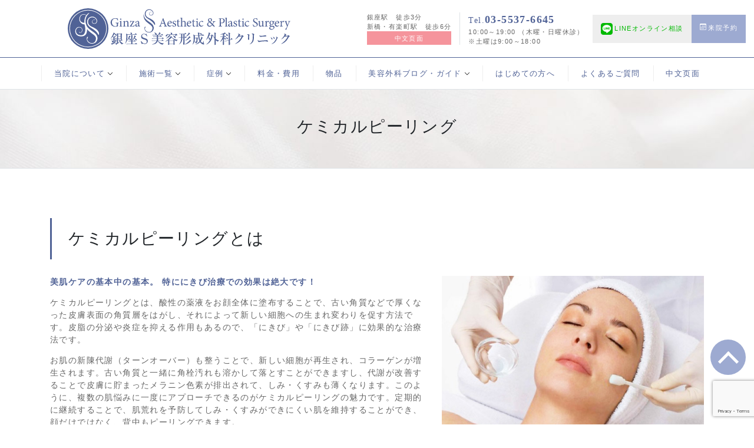

--- FILE ---
content_type: text/html; charset=UTF-8
request_url: https://www.ginza-s.jp/chemical-peeling.html
body_size: 81241
content:
<!DOCTYPE html>
<html dir="ltr" lang="ja" prefix="og: https://ogp.me/ns#">
<head prefix="og:http://ogp.me/ns#">
<meta charset="UTF-8">

		<!-- All in One SEO 4.9.3 - aioseo.com -->
	<meta name="description" content="東京「銀座S美容・形成外科クリニック」ケミカルピーリング治療。酸性の薬液をお顔全体に塗布することで、皮膚表面の角質を取り除いて皮膚の新陳代謝促し皮膚に貯まったメラニン色素が排出され、しみ・くすみが薄くなりニキビ肌の改善にも適した治療法です。" />
	<meta name="robots" content="max-image-preview:large" />
	<meta name="keywords" content="東京都,中央区,ケミカルピーリング,ターンオーバー改善,ニキビ肌改善" />
	<link rel="canonical" href="https://www.ginza-s.jp/chemical-peeling.html" />
	<meta name="generator" content="All in One SEO (AIOSEO) 4.9.3" />

		<script async src="https://www.googletagmanager.com/gtag/js?id=G-NMTPHD6S5N"></script>
<script>window.dataLayer = window.dataLayer || [];
function gtag(){dataLayer.push(arguments);}
gtag('js', new Date());
gtag('config', 'G-NMTPHD6S5N');
gtag('config', 'G-73D08JXRL5');
</script>
<!-- Global site tag (gtag.js) - Google AdWords: 799348199 --> 
<script async src="https://www.googletagmanager.com/gtag/js?id=AW-799348199"></script> 
<script>
window.dataLayer = window.dataLayer || [];
function gtag(){dataLayer.push(arguments);}
gtag('js', new Date());

gtag('config', 'UA-69866334-55');
gtag('config', 'UA-73213847-1');
gtag('config', 'UA-121436062-1');
gtag('config', 'UA-9162760-67');
gtag('config', 'AW-799348199');
gtag('config', 'AW-346171748');
</script>
		<meta property="og:locale" content="ja_JP" />
		<meta property="og:site_name" content="銀座S美容・形成外科クリニック | 自然な美しさにこだわる形成外科専門クリニック" />
		<meta property="og:type" content="article" />
		<meta property="og:title" content="ケミカルピーリング | 銀座S美容・形成外科クリニック" />
		<meta property="og:description" content="東京「銀座S美容・形成外科クリニック」ケミカルピーリング治療。酸性の薬液をお顔全体に塗布することで、皮膚表面の角質を取り除いて皮膚の新陳代謝促し皮膚に貯まったメラニン色素が排出され、しみ・くすみが薄くなりニキビ肌の改善にも適した治療法です。" />
		<meta property="og:url" content="https://www.ginza-s.jp/chemical-peeling.html" />
		<meta property="article:published_time" content="2021-08-20T00:51:03+00:00" />
		<meta property="article:modified_time" content="2022-02-14T06:24:55+00:00" />
		<meta name="twitter:card" content="summary" />
		<meta name="twitter:title" content="ケミカルピーリング | 銀座S美容・形成外科クリニック" />
		<meta name="twitter:description" content="東京「銀座S美容・形成外科クリニック」ケミカルピーリング治療。酸性の薬液をお顔全体に塗布することで、皮膚表面の角質を取り除いて皮膚の新陳代謝促し皮膚に貯まったメラニン色素が排出され、しみ・くすみが薄くなりニキビ肌の改善にも適した治療法です。" />
		<script type="application/ld+json" class="aioseo-schema">
			{"@context":"https:\/\/schema.org","@graph":[{"@type":"BreadcrumbList","@id":"https:\/\/www.ginza-s.jp\/chemical-peeling.html#breadcrumblist","itemListElement":[{"@type":"ListItem","@id":"https:\/\/www.ginza-s.jp#listItem","position":1,"name":"Home","item":"https:\/\/www.ginza-s.jp","nextItem":{"@type":"ListItem","@id":"https:\/\/www.ginza-s.jp\/chemical-peeling.html#listItem","name":"\u30b1\u30df\u30ab\u30eb\u30d4\u30fc\u30ea\u30f3\u30b0"}},{"@type":"ListItem","@id":"https:\/\/www.ginza-s.jp\/chemical-peeling.html#listItem","position":2,"name":"\u30b1\u30df\u30ab\u30eb\u30d4\u30fc\u30ea\u30f3\u30b0","previousItem":{"@type":"ListItem","@id":"https:\/\/www.ginza-s.jp#listItem","name":"Home"}}]},{"@type":"Organization","@id":"https:\/\/www.ginza-s.jp\/#organization","name":"\u9280\u5ea7S\u7f8e\u5bb9\u30fb\u5f62\u6210\u5916\u79d1\u30af\u30ea\u30cb\u30c3\u30af","description":"\u81ea\u7136\u306a\u7f8e\u3057\u3055\u306b\u3053\u3060\u308f\u308b\u5f62\u6210\u5916\u79d1\u5c02\u9580\u30af\u30ea\u30cb\u30c3\u30af","url":"https:\/\/www.ginza-s.jp\/"},{"@type":"WebPage","@id":"https:\/\/www.ginza-s.jp\/chemical-peeling.html#webpage","url":"https:\/\/www.ginza-s.jp\/chemical-peeling.html","name":"\u30b1\u30df\u30ab\u30eb\u30d4\u30fc\u30ea\u30f3\u30b0 | \u9280\u5ea7S\u7f8e\u5bb9\u30fb\u5f62\u6210\u5916\u79d1\u30af\u30ea\u30cb\u30c3\u30af","description":"\u6771\u4eac\u300c\u9280\u5ea7S\u7f8e\u5bb9\u30fb\u5f62\u6210\u5916\u79d1\u30af\u30ea\u30cb\u30c3\u30af\u300d\u30b1\u30df\u30ab\u30eb\u30d4\u30fc\u30ea\u30f3\u30b0\u6cbb\u7642\u3002\u9178\u6027\u306e\u85ac\u6db2\u3092\u304a\u9854\u5168\u4f53\u306b\u5857\u5e03\u3059\u308b\u3053\u3068\u3067\u3001\u76ae\u819a\u8868\u9762\u306e\u89d2\u8cea\u3092\u53d6\u308a\u9664\u3044\u3066\u76ae\u819a\u306e\u65b0\u9673\u4ee3\u8b1d\u4fc3\u3057\u76ae\u819a\u306b\u8caf\u307e\u3063\u305f\u30e1\u30e9\u30cb\u30f3\u8272\u7d20\u304c\u6392\u51fa\u3055\u308c\u3001\u3057\u307f\u30fb\u304f\u3059\u307f\u304c\u8584\u304f\u306a\u308a\u30cb\u30ad\u30d3\u808c\u306e\u6539\u5584\u306b\u3082\u9069\u3057\u305f\u6cbb\u7642\u6cd5\u3067\u3059\u3002","inLanguage":"ja","isPartOf":{"@id":"https:\/\/www.ginza-s.jp\/#website"},"breadcrumb":{"@id":"https:\/\/www.ginza-s.jp\/chemical-peeling.html#breadcrumblist"},"datePublished":"2021-08-20T09:51:03+09:00","dateModified":"2022-02-14T15:24:55+09:00"},{"@type":"WebSite","@id":"https:\/\/www.ginza-s.jp\/#website","url":"https:\/\/www.ginza-s.jp\/","name":"\u9280\u5ea7S\u7f8e\u5bb9\u30fb\u5f62\u6210\u5916\u79d1\u30af\u30ea\u30cb\u30c3\u30af","description":"\u81ea\u7136\u306a\u7f8e\u3057\u3055\u306b\u3053\u3060\u308f\u308b\u5f62\u6210\u5916\u79d1\u5c02\u9580\u30af\u30ea\u30cb\u30c3\u30af","inLanguage":"ja","publisher":{"@id":"https:\/\/www.ginza-s.jp\/#organization"}}]}
		</script>
		<!-- All in One SEO -->

<link rel="alternate" title="oEmbed (JSON)" type="application/json+oembed" href="https://www.ginza-s.jp/wp-json/oembed/1.0/embed?url=https%3A%2F%2Fwww.ginza-s.jp%2Fchemical-peeling.html" />
<link rel="alternate" title="oEmbed (XML)" type="text/xml+oembed" href="https://www.ginza-s.jp/wp-json/oembed/1.0/embed?url=https%3A%2F%2Fwww.ginza-s.jp%2Fchemical-peeling.html&#038;format=xml" />
<style id='wp-img-auto-sizes-contain-inline-css' type='text/css'>
img:is([sizes=auto i],[sizes^="auto," i]){contain-intrinsic-size:3000px 1500px}
/*# sourceURL=wp-img-auto-sizes-contain-inline-css */
</style>
<style id='wp-emoji-styles-inline-css' type='text/css'>

	img.wp-smiley, img.emoji {
		display: inline !important;
		border: none !important;
		box-shadow: none !important;
		height: 1em !important;
		width: 1em !important;
		margin: 0 0.07em !important;
		vertical-align: -0.1em !important;
		background: none !important;
		padding: 0 !important;
	}
/*# sourceURL=wp-emoji-styles-inline-css */
</style>
<style id='wp-block-library-inline-css' type='text/css'>
:root{--wp-block-synced-color:#7a00df;--wp-block-synced-color--rgb:122,0,223;--wp-bound-block-color:var(--wp-block-synced-color);--wp-editor-canvas-background:#ddd;--wp-admin-theme-color:#007cba;--wp-admin-theme-color--rgb:0,124,186;--wp-admin-theme-color-darker-10:#006ba1;--wp-admin-theme-color-darker-10--rgb:0,107,160.5;--wp-admin-theme-color-darker-20:#005a87;--wp-admin-theme-color-darker-20--rgb:0,90,135;--wp-admin-border-width-focus:2px}@media (min-resolution:192dpi){:root{--wp-admin-border-width-focus:1.5px}}.wp-element-button{cursor:pointer}:root .has-very-light-gray-background-color{background-color:#eee}:root .has-very-dark-gray-background-color{background-color:#313131}:root .has-very-light-gray-color{color:#eee}:root .has-very-dark-gray-color{color:#313131}:root .has-vivid-green-cyan-to-vivid-cyan-blue-gradient-background{background:linear-gradient(135deg,#00d084,#0693e3)}:root .has-purple-crush-gradient-background{background:linear-gradient(135deg,#34e2e4,#4721fb 50%,#ab1dfe)}:root .has-hazy-dawn-gradient-background{background:linear-gradient(135deg,#faaca8,#dad0ec)}:root .has-subdued-olive-gradient-background{background:linear-gradient(135deg,#fafae1,#67a671)}:root .has-atomic-cream-gradient-background{background:linear-gradient(135deg,#fdd79a,#004a59)}:root .has-nightshade-gradient-background{background:linear-gradient(135deg,#330968,#31cdcf)}:root .has-midnight-gradient-background{background:linear-gradient(135deg,#020381,#2874fc)}:root{--wp--preset--font-size--normal:16px;--wp--preset--font-size--huge:42px}.has-regular-font-size{font-size:1em}.has-larger-font-size{font-size:2.625em}.has-normal-font-size{font-size:var(--wp--preset--font-size--normal)}.has-huge-font-size{font-size:var(--wp--preset--font-size--huge)}.has-text-align-center{text-align:center}.has-text-align-left{text-align:left}.has-text-align-right{text-align:right}.has-fit-text{white-space:nowrap!important}#end-resizable-editor-section{display:none}.aligncenter{clear:both}.items-justified-left{justify-content:flex-start}.items-justified-center{justify-content:center}.items-justified-right{justify-content:flex-end}.items-justified-space-between{justify-content:space-between}.screen-reader-text{border:0;clip-path:inset(50%);height:1px;margin:-1px;overflow:hidden;padding:0;position:absolute;width:1px;word-wrap:normal!important}.screen-reader-text:focus{background-color:#ddd;clip-path:none;color:#444;display:block;font-size:1em;height:auto;left:5px;line-height:normal;padding:15px 23px 14px;text-decoration:none;top:5px;width:auto;z-index:100000}html :where(.has-border-color){border-style:solid}html :where([style*=border-top-color]){border-top-style:solid}html :where([style*=border-right-color]){border-right-style:solid}html :where([style*=border-bottom-color]){border-bottom-style:solid}html :where([style*=border-left-color]){border-left-style:solid}html :where([style*=border-width]){border-style:solid}html :where([style*=border-top-width]){border-top-style:solid}html :where([style*=border-right-width]){border-right-style:solid}html :where([style*=border-bottom-width]){border-bottom-style:solid}html :where([style*=border-left-width]){border-left-style:solid}html :where(img[class*=wp-image-]){height:auto;max-width:100%}:where(figure){margin:0 0 1em}html :where(.is-position-sticky){--wp-admin--admin-bar--position-offset:var(--wp-admin--admin-bar--height,0px)}@media screen and (max-width:600px){html :where(.is-position-sticky){--wp-admin--admin-bar--position-offset:0px}}

/*# sourceURL=wp-block-library-inline-css */
</style><style id='global-styles-inline-css' type='text/css'>
:root{--wp--preset--aspect-ratio--square: 1;--wp--preset--aspect-ratio--4-3: 4/3;--wp--preset--aspect-ratio--3-4: 3/4;--wp--preset--aspect-ratio--3-2: 3/2;--wp--preset--aspect-ratio--2-3: 2/3;--wp--preset--aspect-ratio--16-9: 16/9;--wp--preset--aspect-ratio--9-16: 9/16;--wp--preset--color--black: #000000;--wp--preset--color--cyan-bluish-gray: #abb8c3;--wp--preset--color--white: #ffffff;--wp--preset--color--pale-pink: #f78da7;--wp--preset--color--vivid-red: #cf2e2e;--wp--preset--color--luminous-vivid-orange: #ff6900;--wp--preset--color--luminous-vivid-amber: #fcb900;--wp--preset--color--light-green-cyan: #7bdcb5;--wp--preset--color--vivid-green-cyan: #00d084;--wp--preset--color--pale-cyan-blue: #8ed1fc;--wp--preset--color--vivid-cyan-blue: #0693e3;--wp--preset--color--vivid-purple: #9b51e0;--wp--preset--gradient--vivid-cyan-blue-to-vivid-purple: linear-gradient(135deg,rgb(6,147,227) 0%,rgb(155,81,224) 100%);--wp--preset--gradient--light-green-cyan-to-vivid-green-cyan: linear-gradient(135deg,rgb(122,220,180) 0%,rgb(0,208,130) 100%);--wp--preset--gradient--luminous-vivid-amber-to-luminous-vivid-orange: linear-gradient(135deg,rgb(252,185,0) 0%,rgb(255,105,0) 100%);--wp--preset--gradient--luminous-vivid-orange-to-vivid-red: linear-gradient(135deg,rgb(255,105,0) 0%,rgb(207,46,46) 100%);--wp--preset--gradient--very-light-gray-to-cyan-bluish-gray: linear-gradient(135deg,rgb(238,238,238) 0%,rgb(169,184,195) 100%);--wp--preset--gradient--cool-to-warm-spectrum: linear-gradient(135deg,rgb(74,234,220) 0%,rgb(151,120,209) 20%,rgb(207,42,186) 40%,rgb(238,44,130) 60%,rgb(251,105,98) 80%,rgb(254,248,76) 100%);--wp--preset--gradient--blush-light-purple: linear-gradient(135deg,rgb(255,206,236) 0%,rgb(152,150,240) 100%);--wp--preset--gradient--blush-bordeaux: linear-gradient(135deg,rgb(254,205,165) 0%,rgb(254,45,45) 50%,rgb(107,0,62) 100%);--wp--preset--gradient--luminous-dusk: linear-gradient(135deg,rgb(255,203,112) 0%,rgb(199,81,192) 50%,rgb(65,88,208) 100%);--wp--preset--gradient--pale-ocean: linear-gradient(135deg,rgb(255,245,203) 0%,rgb(182,227,212) 50%,rgb(51,167,181) 100%);--wp--preset--gradient--electric-grass: linear-gradient(135deg,rgb(202,248,128) 0%,rgb(113,206,126) 100%);--wp--preset--gradient--midnight: linear-gradient(135deg,rgb(2,3,129) 0%,rgb(40,116,252) 100%);--wp--preset--font-size--small: 13px;--wp--preset--font-size--medium: 20px;--wp--preset--font-size--large: 36px;--wp--preset--font-size--x-large: 42px;--wp--preset--spacing--20: 0.44rem;--wp--preset--spacing--30: 0.67rem;--wp--preset--spacing--40: 1rem;--wp--preset--spacing--50: 1.5rem;--wp--preset--spacing--60: 2.25rem;--wp--preset--spacing--70: 3.38rem;--wp--preset--spacing--80: 5.06rem;--wp--preset--shadow--natural: 6px 6px 9px rgba(0, 0, 0, 0.2);--wp--preset--shadow--deep: 12px 12px 50px rgba(0, 0, 0, 0.4);--wp--preset--shadow--sharp: 6px 6px 0px rgba(0, 0, 0, 0.2);--wp--preset--shadow--outlined: 6px 6px 0px -3px rgb(255, 255, 255), 6px 6px rgb(0, 0, 0);--wp--preset--shadow--crisp: 6px 6px 0px rgb(0, 0, 0);}:where(.is-layout-flex){gap: 0.5em;}:where(.is-layout-grid){gap: 0.5em;}body .is-layout-flex{display: flex;}.is-layout-flex{flex-wrap: wrap;align-items: center;}.is-layout-flex > :is(*, div){margin: 0;}body .is-layout-grid{display: grid;}.is-layout-grid > :is(*, div){margin: 0;}:where(.wp-block-columns.is-layout-flex){gap: 2em;}:where(.wp-block-columns.is-layout-grid){gap: 2em;}:where(.wp-block-post-template.is-layout-flex){gap: 1.25em;}:where(.wp-block-post-template.is-layout-grid){gap: 1.25em;}.has-black-color{color: var(--wp--preset--color--black) !important;}.has-cyan-bluish-gray-color{color: var(--wp--preset--color--cyan-bluish-gray) !important;}.has-white-color{color: var(--wp--preset--color--white) !important;}.has-pale-pink-color{color: var(--wp--preset--color--pale-pink) !important;}.has-vivid-red-color{color: var(--wp--preset--color--vivid-red) !important;}.has-luminous-vivid-orange-color{color: var(--wp--preset--color--luminous-vivid-orange) !important;}.has-luminous-vivid-amber-color{color: var(--wp--preset--color--luminous-vivid-amber) !important;}.has-light-green-cyan-color{color: var(--wp--preset--color--light-green-cyan) !important;}.has-vivid-green-cyan-color{color: var(--wp--preset--color--vivid-green-cyan) !important;}.has-pale-cyan-blue-color{color: var(--wp--preset--color--pale-cyan-blue) !important;}.has-vivid-cyan-blue-color{color: var(--wp--preset--color--vivid-cyan-blue) !important;}.has-vivid-purple-color{color: var(--wp--preset--color--vivid-purple) !important;}.has-black-background-color{background-color: var(--wp--preset--color--black) !important;}.has-cyan-bluish-gray-background-color{background-color: var(--wp--preset--color--cyan-bluish-gray) !important;}.has-white-background-color{background-color: var(--wp--preset--color--white) !important;}.has-pale-pink-background-color{background-color: var(--wp--preset--color--pale-pink) !important;}.has-vivid-red-background-color{background-color: var(--wp--preset--color--vivid-red) !important;}.has-luminous-vivid-orange-background-color{background-color: var(--wp--preset--color--luminous-vivid-orange) !important;}.has-luminous-vivid-amber-background-color{background-color: var(--wp--preset--color--luminous-vivid-amber) !important;}.has-light-green-cyan-background-color{background-color: var(--wp--preset--color--light-green-cyan) !important;}.has-vivid-green-cyan-background-color{background-color: var(--wp--preset--color--vivid-green-cyan) !important;}.has-pale-cyan-blue-background-color{background-color: var(--wp--preset--color--pale-cyan-blue) !important;}.has-vivid-cyan-blue-background-color{background-color: var(--wp--preset--color--vivid-cyan-blue) !important;}.has-vivid-purple-background-color{background-color: var(--wp--preset--color--vivid-purple) !important;}.has-black-border-color{border-color: var(--wp--preset--color--black) !important;}.has-cyan-bluish-gray-border-color{border-color: var(--wp--preset--color--cyan-bluish-gray) !important;}.has-white-border-color{border-color: var(--wp--preset--color--white) !important;}.has-pale-pink-border-color{border-color: var(--wp--preset--color--pale-pink) !important;}.has-vivid-red-border-color{border-color: var(--wp--preset--color--vivid-red) !important;}.has-luminous-vivid-orange-border-color{border-color: var(--wp--preset--color--luminous-vivid-orange) !important;}.has-luminous-vivid-amber-border-color{border-color: var(--wp--preset--color--luminous-vivid-amber) !important;}.has-light-green-cyan-border-color{border-color: var(--wp--preset--color--light-green-cyan) !important;}.has-vivid-green-cyan-border-color{border-color: var(--wp--preset--color--vivid-green-cyan) !important;}.has-pale-cyan-blue-border-color{border-color: var(--wp--preset--color--pale-cyan-blue) !important;}.has-vivid-cyan-blue-border-color{border-color: var(--wp--preset--color--vivid-cyan-blue) !important;}.has-vivid-purple-border-color{border-color: var(--wp--preset--color--vivid-purple) !important;}.has-vivid-cyan-blue-to-vivid-purple-gradient-background{background: var(--wp--preset--gradient--vivid-cyan-blue-to-vivid-purple) !important;}.has-light-green-cyan-to-vivid-green-cyan-gradient-background{background: var(--wp--preset--gradient--light-green-cyan-to-vivid-green-cyan) !important;}.has-luminous-vivid-amber-to-luminous-vivid-orange-gradient-background{background: var(--wp--preset--gradient--luminous-vivid-amber-to-luminous-vivid-orange) !important;}.has-luminous-vivid-orange-to-vivid-red-gradient-background{background: var(--wp--preset--gradient--luminous-vivid-orange-to-vivid-red) !important;}.has-very-light-gray-to-cyan-bluish-gray-gradient-background{background: var(--wp--preset--gradient--very-light-gray-to-cyan-bluish-gray) !important;}.has-cool-to-warm-spectrum-gradient-background{background: var(--wp--preset--gradient--cool-to-warm-spectrum) !important;}.has-blush-light-purple-gradient-background{background: var(--wp--preset--gradient--blush-light-purple) !important;}.has-blush-bordeaux-gradient-background{background: var(--wp--preset--gradient--blush-bordeaux) !important;}.has-luminous-dusk-gradient-background{background: var(--wp--preset--gradient--luminous-dusk) !important;}.has-pale-ocean-gradient-background{background: var(--wp--preset--gradient--pale-ocean) !important;}.has-electric-grass-gradient-background{background: var(--wp--preset--gradient--electric-grass) !important;}.has-midnight-gradient-background{background: var(--wp--preset--gradient--midnight) !important;}.has-small-font-size{font-size: var(--wp--preset--font-size--small) !important;}.has-medium-font-size{font-size: var(--wp--preset--font-size--medium) !important;}.has-large-font-size{font-size: var(--wp--preset--font-size--large) !important;}.has-x-large-font-size{font-size: var(--wp--preset--font-size--x-large) !important;}
/*# sourceURL=global-styles-inline-css */
</style>

<style id='classic-theme-styles-inline-css' type='text/css'>
/*! This file is auto-generated */
.wp-block-button__link{color:#fff;background-color:#32373c;border-radius:9999px;box-shadow:none;text-decoration:none;padding:calc(.667em + 2px) calc(1.333em + 2px);font-size:1.125em}.wp-block-file__button{background:#32373c;color:#fff;text-decoration:none}
/*# sourceURL=/wp-includes/css/classic-themes.min.css */
</style>
<link rel='stylesheet' id='contact-form-7-css' href='https://www.ginza-s.jp/wp-content/plugins/contact-form-7/includes/css/styles.css?ver=6.1.4' type='text/css' media='all' />
<link rel="https://api.w.org/" href="https://www.ginza-s.jp/wp-json/" /><link rel="alternate" title="JSON" type="application/json" href="https://www.ginza-s.jp/wp-json/wp/v2/pages/13657" /><link rel="EditURI" type="application/rsd+xml" title="RSD" href="https://www.ginza-s.jp/xmlrpc.php?rsd" />
<link rel='shortlink' href='https://www.ginza-s.jp/?p=13657' />
<link rel="alternate" type="application/rss+xml" title="RSS" href="https://www.ginza-s.jp/rsslatest.xml" /><script type="text/javascript">
 $(document).ready(function() {
    var ua = navigator.userAgent;
    if(ua.indexOf('iPhone') > 0 || ua.indexOf('Android') > 0) {
        $('.tel').wrap('<a href="tel:0355376645" onclick="goog_report_conversion (\'tel:0355376645\')"></a>');
    }
});
</script> 
 
<script>
 if (window.location.href.indexOf("https://ginza-s.jp/mail_success.php") > -1) {
   gtag('event', 'conversion', {'send_to': 'AW-346171748/GspxCK2XrssCEOTSiKUB'});
    }
</script>
    
<script>
 if (window.location.href.indexOf("https://ginza-s.jp/counseling_success.php") > -1) {
   gtag('event', 'conversion', {'send_to': 'AW-346171748/GspxCK2XrssCEOTSiKUB'});
    }
</script>
<!-- Event snippet for 電話tap conversion page
In your html page, add the snippet and call gtag_report_conversion when someone clicks on
the chosen link or button. --> 
<script>
function gtag_report_conversion(url) {
var callback = function () {
if (typeof(url) != 'undefined') {
window.location = url;
}
};
gtag('event', 'conversion', {
'send_to': 'AW-799348199/FuiYCI2lj4UBEOerlP0C',
'event_callback': callback
});
return false;
}
</script>
<script> gtag('config', 'AW-346171748/T09rCNvoh8sCEOTSiKUB', { 'phone_conversion_number': '03-5537-6645' }); </script>
    
<meta charset="utf-8">

<meta http-equiv="X-UA-Compatible" content="IE=edge">

<meta name="viewport" content="width=device-width, initial-scale=1, shrink-to-fit=no">

<meta name="format-detection" content="telephone=no">

<meta name="copyright" content="銀座S美容・形成外科クリニック" />

<meta name="theme-color" content="#ffffff">
<title></title>


<meta property="og:title" content="銀座S美容・形成外科クリニック">
<meta property="og:description" content="自然な美しさにこだわる形成外科専門クリニック">
<meta property="og:url" content="https://www.ginza-s.jp">
<meta property="og:type" content="blog">
<script type="application/ld+json">
{
    "@context": "http://schema.org",
    "@type": "BreadcrumbList",
    "itemListElement": [
        {
            "@type": "ListItem",
            "position": 1,
            "item": {
                "@id": "https://www.ginza-s.jp",
                "name": "銀座S美容・形成外科クリニックホーム"
            }
        },
        {
            "@type": "ListItem",
            "position": 2,
            "item": {
                "@id": "https://www.ginza-s.jp/chemical-peeling.html",
                "name": "ケミカルピーリング"
            }
        }
    ]
}
</script>
<!--全体-->
<link href="https://www.ginza-s.jp/wp-content/themes/ginza-s.jp/bootstrap/css/bootstrap.min.css" rel="stylesheet" type="text/css"/>
<link href="https://www.ginza-s.jp/wp-content/themes/ginza-s.jp/css/common.css" rel="stylesheet" type="text/css" />
  
 <!--下層用-->
<link href="https://www.ginza-s.jp/wp-content/themes/ginza-s.jp/css/subpages.css" rel="stylesheet" type="text/css" />
<script src="https://kit.fontawesome.com/864e1703fe.js" crossorigin="anonymous"></script>

<link rel="shortcut icon" href="https://www.ginza-s.jp/favicon.ico">
<link rel="apple-touch-icon" type="image/png" href="https://www.ginza-s.jp/apple-touch-icon-180x180.png">
<link rel="icon" type="image/png" href="https://www.ginza-s.jp/icon-192x192.png">
</head>
<body data-rsssl=1 class="chemical-peeling" id="pagetop">
<nav>
  <div style="display:none" id="menu_modal" class="animated fadeIn bg-light">
    <div class="d-flex flex-column h-100 container-xl px-0">
        <a class="d-inline-block text-center mr-auto p-3 text-body" href="javascript:void(0);" onclick="document.getElementById('menu_modal').style.display='none'">
        <svg class="bi bi-x modal_close_btn" width="2em" height="2em" viewBox="0 0 16 16" fill="currentColor" xmlns="http://www.w3.org/2000/svg">
          <path fill-rule="evenodd" d="M11.854 4.146a.5.5 0 0 1 0 .708l-7 7a.5.5 0 0 1-.708-.708l7-7a.5.5 0 0 1 .708 0z"/>
          <path fill-rule="evenodd" d="M4.146 4.146a.5.5 0 0 0 0 .708l7 7a.5.5 0 0 0 .708-.708l-7-7a.5.5 0 0 0-.708 0z"/>
        </svg>
        </a> 

      <div class="px-4">
        <ul class="list-unstyled text-left border-bottom">
          


<!--ドロップダウン-->
<li class="flex-fill dropdown"> 
	<a class="nav-link dropdown-toggle" href="#" id="navbarDropdownMenuLink" data-toggle="dropdown" aria-haspopup="true" aria-expanded="false">当院について</a>
	<div class="dropdown-menu m-0 py-4 px-2 border-0 shadow-lg" aria-labelledby="navbarDropdownMenuLink">
        <a class="dropdown-item" href="https://www.ginza-s.jp/goaisatu.html">ご挨拶</a>
         <a class="dropdown-item" href="https://www.ginza-s.jp/doctor.html">ドクター紹介</a>
         <a class="dropdown-item" href="https://www.ginza-s.jp/clinic.html">当院紹介</a>
         <a class="dropdown-item" href="https://www.ginza-s.jp/access.html">アクセス・診療時間</a>
    </div>
</li>


<!--ドロップダウン-->
<li class="flex-fill dropdown"> 
	<a class="nav-link dropdown-toggle" href="#" id="navbarDropdownMenuLink" data-toggle="dropdown" aria-haspopup="true" aria-expanded="false">施術一覧</a>
<form class="dropdown-menu m-0 py-4 px-2 border-0 shadow-lg" aria-labelledby="navbarDropdownMenuLink">


    
    <a class="collapse_ttl collapsed d-block dropdown-item" data-toggle="collapse" href="#collapse_nav3" role="button" aria-expanded="false" aria-controls="collapse">顔</a>
    
<div class="collapse pl-3" id="collapse_nav3">
                            
<a class="dropdown-item" href="https://www.ginza-s.jp/eyes.html">目の形成</a>
<a class="dropdown-item" href="https://www.ginza-s.jp/nose.html">鼻の形成</a>
<a class="dropdown-item" href="https://www.ginza-s.jp/facialcontours.html">輪郭・小顔</a>
<a class="dropdown-item" href="https://www.ginza-s.jp/wrinklessaggyface.html">お顔のしわ・たるみ</a>
<a class="dropdown-item" href="https://www.ginza-s.jp/lips.html">口唇・口周り</a>
                            
    </div>
                            
           

       <a class="collapse_ttl collapsed d-block dropdown-item" data-toggle="collapse" href="#collapse_nav4" role="button" aria-expanded="false" aria-controls="collapse">肌</a>
    
<div class="collapse pl-3" id="collapse_nav4">
                            
<a class="dropdown-item" href="https://www.ginza-s.jp/pigmentation.html">シミ・くすみ・肝斑</a>
    <a class="dropdown-item" href="https://www.ginza-s.jp/wrinklessaggyface.html">お顔のしわ・たるみ</a>
    <a class="dropdown-item" href="https://www.ginza-s.jp/acne.html">ニキビ・ニキビ跡</a>
    <a class="dropdown-item" href="https://www.ginza-s.jp/pores.html">毛穴</a>
    <a class="dropdown-item" href="https://www.ginza-s.jp/redface.html">赤ら顔・酒さ（血管拡張）</a>
    <a class="dropdown-item" href="https://www.ginza-s.jp/nevusverruca.html">ほくろ・いぼ</a>
    <a class="dropdown-item" href="https://www.ginza-s.jp/depilation.html">医療脱毛</a>
    <a class="dropdown-item" href="https://www.ginza-s.jp/tatoo.html">刺青（タトゥー）</a>
     <a class="dropdown-item" href="https://www.ginza-s.jp/artmake.html">アートメイク</a>                       
    </div>
    
       <a class="collapse_ttl collapsed d-block dropdown-item" data-toggle="collapse" href="#collapse_nav5" role="button" aria-expanded="false" aria-controls="collapse">ボディ</a>
    
<div class="collapse pl-3" id="collapse_nav5">
    

<a class="dropdown-item" href="https://www.ginza-s.jp/breast.html">豊胸</a>
    <a class="dropdown-item" href="https://www.ginza-s.jp/breast-trouble.html">お胸のお悩み</a>

    <a class="dropdown-item" href="https://www.ginza-s.jp/slimming.html">痩身</a>
    <a class="dropdown-item" href="https://www.ginza-s.jp/osmidrosis.html">わき汗・わきが</a>
    <a class="dropdown-item" href="https://www.ginza-s.jp/gynecology.html">婦人科のお悩み</a>
    
    <a class="dropdown-item" href="https://www.ginza-s.jp/wrinkles.html">しわ・たるみ（肌/ボディ）</a>
    
    <a class="dropdown-item" href="https://www.ginza-s.jp/depilation.html">医療脱毛</a>
    <a class="dropdown-item" href="https://www.ginza-s.jp/tatoo.html">刺青（タトゥー）</a>
<a class="dropdown-item" href="https://www.ginza-s.jp/artmake.html">アートメイク</a>
    </div>
    
    
            <a class="dropdown-item" href="https://www.ginza-s.jp/correct.html">他院修正</a>

        
    
    
          <a class="collapse_ttl collapsed d-block dropdown-item" data-toggle="collapse" href="#collapse_nav6" role="button" aria-expanded="false" aria-controls="collapse">治療別</a>
    
<div class="collapse pl-3" id="collapse_nav6">
    

<a class="dropdown-item" href="https://www.ginza-s.jp/laser-toning.html">レーザートーニング</a>

<a class="dropdown-item" href="https://www.ginza-s.jp/spot-laser.html">しみレーザー（ヤグレーザー）</a>

<a class="dropdown-item" href="https://www.ginza-s.jp/spectrapeel.html">スペクトラピール・デュアルピール</a>
<a class="dropdown-item" href="https://www.ginza-s.jp/dermapen.html">ダーマペン</a>
<a class="dropdown-item" href="https://www.ginza-s.jp/thermacool.html">サーマクール（高周波たるみ治療）</a>
<a class="dropdown-item" href="https://www.ginza-s.jp/hydrafasial.html">ハイドラフェイシャル</a>
<a class="dropdown-item" href="https://www.ginza-s.jp/smooth-liner.html">スムースライナー</a>
<a class="dropdown-item" href="https://www.ginza-s.jp/fractional-laser.html">フラクショナルレーザー</a>
<a class="dropdown-item" href="https://www.ginza-s.jp/co2-laser.html">ほくろ・いぼレーザー</a>
<a class="dropdown-item" href="https://www.ginza-s.jp/doublo-gold.html">ダブロゴールド</a>
<a class="dropdown-item" href="https://www.ginza-s.jp/emax.html">e-max</a>
<a class="dropdown-item" href="https://www.ginza-s.jp/iontophoresis.html">イオン導入</a>
<a class="dropdown-item" href="https://www.ginza-s.jp/endymed.html">エンディメッドプロ</a>
<a class="dropdown-item" href="https://www.ginza-s.jp/chemical-peeling.html">ケミカルピーリング</a>
<a class="dropdown-item" href="https://www.ginza-s.jp/injection.html">注射注入治療</a>
<a class="dropdown-item" href="https://www.ginza-s.jp/intravenous-drip.html">美容注射・点滴</a>
<!-- <a class="dropdown-item" href="https://www.ginza-s.jp/homecare.html">ホームケア・サプリメント</a> -->
    
    
    </div>

    
</form>

    
    
</li>






<!--ドロップダウン-->
<li class="flex-fill dropdown"> 
	<a class="nav-link dropdown-toggle" href="#" id="navbarDropdownMenuLink" data-toggle="dropdown" aria-haspopup="true" aria-expanded="false">症例</a>
    
	<form class="dropdown-menu m-0 py-4 px-2 border-0 shadow-lg" aria-labelledby="navbarDropdownMenuLink" id="accordion">
        
        
        <a class="dropdown-item" href="https://www.ginza-s.jp/blog/case">症例一覧</a>

        
          <a class="collapse_ttl collapsed d-block dropdown-item" data-toggle="collapse" href="#collapse_nav11" role="button" aria-expanded="false" aria-controls="collapse" data-parent="#accordion">目の形成症例一覧</a>
    
<div class="collapse pl-3 dropdown_2nd_box" id="collapse_nav11">
                            
<a class="dropdown-item" href="https://www.ginza-s.jp/blog/treatment/buriedblepharoplasty-case">埋没法症例一覧</a>
<a class="dropdown-item" href="https://www.ginza-s.jp/blog/treatment/microorbitalfatremoval-case">マイクロ脱脂症例一覧</a>
<a class="dropdown-item" href="https://www.ginza-s.jp/blog/treatment/nonincisionalptosis-case">目力アップ症例一覧</a>
<a class="dropdown-item" href="https://www.ginza-s.jp/blog/treatment/incisionalblepharoplasty-case">二重切開症例一覧</a>
<a class="dropdown-item" href="https://www.ginza-s.jp/blog/treatment/blepharoptoisis-case">眼瞼下垂症例一覧</a>
<a class="dropdown-item" href="https://www.ginza-s.jp/blog/treatment/epicathoplasty-case">目頭切開症例一覧</a>
<a class="dropdown-item" href="https://www.ginza-s.jp/blog/treatment/loweringeyelid-case">たれ目形成症例一覧</a>
<a class="dropdown-item" href="https://www.ginza-s.jp/blog/treatment/upperrhitidectomy-case">上まぶたのたるみ取り症例一覧</a>
<a class="dropdown-item" href="https://www.ginza-s.jp/blog/treatment/infraeyebrowincision-case">眉下切開症例一覧</a>
<a class="dropdown-item" href="https://www.ginza-s.jp/blog/treatment/lowerblepharoplasty-case">目の下のクマ除去症例一覧</a>
<a class="dropdown-item" href="https://www.ginza-s.jp/blog/treatment/lowerrhitidectomy-case">下まぶたのたるみ取り症例一覧</a>
                            
    </div>
        
        
     <a class="collapse_ttl collapsed d-block dropdown-item" data-toggle="collapse" href="#collapse_nav12" role="button" aria-expanded="false" aria-controls="collapse" data-parent="#accordion">鼻の形成</a>
    
<div class="collapse pl-3 dropdown_2nd_box" id="collapse_nav12">
                            
<a class="dropdown-item" href="https://www.ginza-s.jp/blog/treatment/dorsumaugmentation-case">隆鼻術症例一覧</a>
<a class="dropdown-item" href="https://www.ginza-s.jp/blog/treatment/nasaltipplasty-case">鼻尖縮小術症例一覧</a>
<a class="dropdown-item" href="https://www.ginza-s.jp/blog/treatment/septalextensiongraft-case">鼻中隔延長術症例一覧</a>
<a class="dropdown-item" href="https://www.ginza-s.jp/blog/treatment/alarreduction-case">鼻翼縮小術症例一覧</a>
<a class="dropdown-item" href="https://www.ginza-s.jp/blog/treatment/nasalrimlowering-case">鼻孔縁下降術症例一覧</a>
<a class="dropdown-item" href="https://www.ginza-s.jp/blog/treatment/hampectomyostectomy">鼻骨形成術症例一覧</a>
                            
    </div>
        

        
             <a class="collapse_ttl collapsed d-block dropdown-item" data-toggle="collapse" href="#collapse_nav13" role="button" aria-expanded="false" aria-controls="collapse">口唇・口周り症例一覧</a>
    
<div class="collapse pl-3 dropdown_2nd_box" id="collapse_nav13">
                            
<a class="dropdown-item" href="https://www.ginza-s.jp/blog/treatment/lipreduction-case">口唇縮小術症例一覧</a>
<a class="dropdown-item" href="https://www.ginza-s.jp/blog/treatment/lipinjection-case">口唇ヒアルロン酸注入症例一覧</a>
<a class="dropdown-item" href="https://www.ginza-s.jp/blog/treatment/philtrumshortening-case">人中短縮術症例一覧</a>
<a class="dropdown-item" href="https://www.ginza-s.jp/blog/treatment/mouth-angle-elevation-case">口角挙上術症例一覧</a>
                            
    </div>
        
        
        
             <a class="collapse_ttl collapsed d-block dropdown-item" data-toggle="collapse" href="#collapse_nav14" role="button" aria-expanded="false" aria-controls="collapse">小顔・輪郭症例一覧</a>
    
<div class="collapse pl-3 dropdown_2nd_box" id="collapse_nav14">
                            
<a class="dropdown-item" href="https://www.ginza-s.jp/blog/treatment/jawplasty-case">あご骨切り・削り・インプラント症例一覧</a>
<a class="dropdown-item" href="https://www.ginza-s.jp/blog/treatment/mandibleplasty-case">エラ骨切り・骨削り症例一覧</a>
<a class="dropdown-item" href="https://www.ginza-s.jp/blog/treatment/zygomaplasty-case">頬骨切り・削り症例一覧</a>
<a class="dropdown-item" href="https://www.ginza-s.jp/blog/treatment/lipoinjection-case">脂肪注入症例一覧</a>
<a class="dropdown-item" href="https://www.ginza-s.jp/blog/treatment/liposuction-case">お顔の脂肪吸引症例一覧</a>
<a class="dropdown-item" href="https://www.ginza-s.jp/blog/treatment/threadlift-case">糸リフト症例一覧</a>
<a class="dropdown-item" href="https://www.ginza-s.jp/blog/treatment/lipinjection-case">注入施術症例一覧</a>
            <a class="dropdown-item" href="https://www.ginza-s.jp/blog/treatment/medicaldevice-treatment">機器による小顔治療症例一覧</a>
                            
    </div>
        
        

        
         <a class="collapse_ttl collapsed d-block dropdown-item" data-toggle="collapse" href="#collapse_nav15" role="button" aria-expanded="false" aria-controls="collapse">シワ・たるみ症例一覧</a>
    
<div class="collapse pl-3 dropdown_2nd_box" id="collapse_nav15">
                            
<a class="dropdown-item" href="https://www.ginza-s.jp/blog/treatment/facelift-case">フェイスリフト症例一覧</a>
<a class="dropdown-item" href="https://www.ginza-s.jp/blog/treatment/threadlift-case">糸リフト症例一覧</a>
<a class="dropdown-item" href="https://www.ginza-s.jp/blog/treatment/lipinjection-case">注入施術症例一覧</a>
<a class="dropdown-item" href="https://www.ginza-s.jp/blog/treatment/medicaldevicetreatment-case">機器によるシワ・たるみ症例一覧</a>
                            
    </div>
        
        
   
          
         <a class="collapse_ttl collapsed d-block dropdown-item" data-toggle="collapse" href="#collapse_nav16" role="button" aria-expanded="false" aria-controls="collapse">胸の形成症例一覧</a>
    
<div class="collapse pl-3 dropdown_2nd_box" id="collapse_nav16">
                            
<a class="dropdown-item" href="https://www.ginza-s.jp/blog/treatment/breastaugmentation-case">豊胸症例一覧</a>
<a class="dropdown-item" href="https://www.ginza-s.jp/blog/treatment/nipple-areola-reduction-case">乳輪・乳頭症例一覧</a>
<a class="dropdown-item" href="https://www.ginza-s.jp/blog/treatment/mammaptosis-case">乳房下垂症例一覧</a>
                            
    </div>
        
        
        
              <a class="collapse_ttl collapsed d-block dropdown-item" data-toggle="collapse" href="#collapse_nav17" role="button" aria-expanded="false" aria-controls="collapse">痩身症例一覧</a>
    
<div class="collapse pl-3 dropdown_2nd_box" id="collapse_nav17">
                            
<a class="dropdown-item" href="https://www.ginza-s.jp/blog/treatment/liposuction-case-2">脂肪吸引症例一覧</a>
<a class="dropdown-item" href="https://www.ginza-s.jp/blog/treatment/liposculpting-case">脂肪溶解注射（BNLS）症例一覧</a>
                            
    </div>
        
    

        
    </form>
</li>




<li class="flex-fill"><a class="nav-link" href="https://www.ginza-s.jp/price.html">料金・費用</a></li>
<li class="flex-fill"><a class="nav-link" href="https://www.ginza-s.jp/goods.html">物品</a></li>


<!--ドロップダウン-->
<li class="flex-fill dropdown"> 
	<a class="nav-link dropdown-toggle" href="#" id="navbarDropdownMenuLink" data-toggle="dropdown" aria-haspopup="true" aria-expanded="false">美容外科ブログ・ガイド</a>
	<div class="dropdown-menu m-0 py-4 px-2 border-0 shadow-lg" aria-labelledby="navbarDropdownMenuLink">
        <a class="dropdown-item" href="https://www.ginza-s.jp/blog/category/doctor_blog/">Dr酒井ブログ</a>
         <a class="dropdown-item" href="https://www.ginza-s.jp/blog/category/doctor02_blog/">Dr矢沢ブログ</a>
         <a class="dropdown-item" href="https://ameblo.jp/gnzs/?frm_id=v.mypage-ameblo--myblog--blog" rel="nofollow" target="_blank">Dr真子ブログ</a>
         <a class="dropdown-item" href="https://www.ginza-s.jp/blog/category/beauty_guide/">美容外科ガイド</a>
    </div>
</li>



<li class="flex-fill"><a class="nav-link" href="https://www.ginza-s.jp/first.html">はじめての方へ</a></li>

<li class="flex-fill"><a class="nav-link" href="https://www.ginza-s.jp/faq.html">よくあるご質問</a></li>

<li class="flex-fill"><a class="nav-link" href="https://www.ginza-s.jp/chinese.html">中文页面</a></li>

        </ul>
      </div>
    </div>
  </div>
</nav>
<header>
  <div class="header">
    <div class="header_upper">
    <div class="container-fluid px-0 d-md-flex align-items-center">
        
      <div class="d-flex p-3 flex-fill text-center">
        

                    <a class="d-md-none blue text-decoration-none my-auto" href="javascript:void(0);" onclick="document.getElementById('menu_modal').style.display='block'">
        <svg class="bi bi-list blue" width="2em" height="2em" viewBox="0 0 16 16" fill="currentColor" xmlns="http://www.w3.org/2000/svg">
          <path fill-rule="evenodd" d="M2.5 11.5A.5.5 0 0 1 3 11h10a.5.5 0 0 1 0 1H3a.5.5 0 0 1-.5-.5zm0-4A.5.5 0 0 1 3 7h10a.5.5 0 0 1 0 1H3a.5.5 0 0 1-.5-.5zm0-4A.5.5 0 0 1 3 3h10a.5.5 0 0 1 0 1H3a.5.5 0 0 1-.5-.5z"/>
        </svg>
        </a> 
          
          
          
          <div class="flex-fill text-center text-md-left m-auto"> 
              
              <a href="https://www.ginza-s.jp/" title=" ホーム"> <img class="logo img-fluid" width="378" src="https://www.ginza-s.jp/wp-content/themes/ginza-s.jp/images/logo.svg" alt=""> </a> 
              
		  </div>
		  

        <a class="d-md-none bg-pink text-white text-center btn_chinese" href="https://www.ginza-s.jp/chinese.html">中文<br>页面</a> 
        <a class="tel d-md-none text-decoration-none my-auto" href="tel:0355376645">
          <svg width="2em" height="2em" viewBox="0 0 16 16" class="blue bi bi-telephone-outbound" fill="currentColor" xmlns="http://www.w3.org/2000/svg">
          <path fill-rule="evenodd" d="M3.654 1.328a.678.678 0 0 0-1.015-.063L1.605 2.3c-.483.484-.661 1.169-.45 1.77a17.568 17.568 0 0 0 4.168 6.608 17.569 17.569 0 0 0 6.608 4.168c.601.211 1.286.033 1.77-.45l1.034-1.034a.678.678 0 0 0-.063-1.015l-2.307-1.794a.678.678 0 0 0-.58-.122l-2.19.547a1.745 1.745 0 0 1-1.657-.459L5.482 8.062a1.745 1.745 0 0 1-.46-1.657l.548-2.19a.678.678 0 0 0-.122-.58L3.654 1.328zM1.884.511a1.745 1.745 0 0 1 2.612.163L6.29 2.98c.329.423.445.974.315 1.494l-.547 2.19a.678.678 0 0 0 .178.643l2.457 2.457a.678.678 0 0 0 .644.178l2.189-.547a1.745 1.745 0 0 1 1.494.315l2.306 1.794c.829.645.905 1.87.163 2.611l-1.034 1.034c-.74.74-1.846 1.065-2.877.702a18.634 18.634 0 0 1-7.01-4.42 18.634 18.634 0 0 1-4.42-7.009c-.362-1.03-.037-2.137.703-2.877L1.885.511zM11 .5a.5.5 0 0 1 .5-.5h4a.5.5 0 0 1 .5.5v4a.5.5 0 0 1-1 0V1.707l-4.146 4.147a.5.5 0 0 1-.708-.708L14.293 1H11.5a.5.5 0 0 1-.5-.5z"/>
        </svg>

        </a> 
          

          
        </div>
      
      <!--both sp pc-->
      <div class="d-flex align-items-center justify-content-center">

          <div class="px-3 d-none d-xl-block small text-nowrap border-right">
          銀座駅　徒歩3分<br>

新橋・有楽町駅　徒歩6分
<span class="d_block"><a class="bg-pink text-white d_block text-center btn_normal" href="https://www.ginza-s.jp/chinese.html">中文页面</a></span>
            </div> 
          
            <div class="px-3 d-none d-lg-block text-nowrap">
                <div class="lead blue font bold"><span class="small">Tel.</span>03-5537-6645</div>
                <div class="small">10:00～19:00 （木曜・日曜休診）<br>※土曜は9:00～18:00</div>
            </div> 
            
          <div class="btn-group text-center rounded-0 w-100 pr-md-3">
              
            <!-- <a href="https://ginza-s.kwindelivery.com/" target="_blank" class="text-nowrap small btn_normal p-md-3 bg-blue text-white flex-fill"><img src="https://www.ginza-s.jp/wp-content/themes/ginza-s.jp/images/ecshop.svg" width="16" height="16" alt="ONLINE SHOP" class="mr-1 d-none d-md-inline-block"/>on-line shop</a> -->
              
          <a href="https://lin.ee/ymjhZaK" target="_blank" class="text-nowrap small btn_normal p-md-3 bg-light2 linegreen flex-fill"><img src="https://www.ginza-s.jp/wp-content/themes/ginza-s.jp/images/line@2x.png" width="20" height="20" alt="LINE" class="mr-1 d-none d-md-inline-block"/>LINE<span class="d-none d-xl-inline">オンライン</span>相談</a>
              
          <a href="https://www.ginza-s.jp/counseling.html"  class="text-nowrap small btn_normal p-md-3 bg-lightblue text-white flex-fill"><svg xmlns="http://www.w3.org/2000/svg" width="1em" height="1em" fill="currentColor" class="bi bi-calendar3 mr-1 mt-n1 d-none d-md-inline-block" viewBox="0 0 16 16">
  <path d="M14 0H2a2 2 0 0 0-2 2v12a2 2 0 0 0 2 2h12a2 2 0 0 0 2-2V2a2 2 0 0 0-2-2zM1 3.857C1 3.384 1.448 3 2 3h12c.552 0 1 .384 1 .857v10.286c0 .473-.448.857-1 .857H2c-.552 0-1-.384-1-.857V3.857z"/>
  <path d="M6.5 7a1 1 0 1 0 0-2 1 1 0 0 0 0 2zm3 0a1 1 0 1 0 0-2 1 1 0 0 0 0 2zm3 0a1 1 0 1 0 0-2 1 1 0 0 0 0 2zm-9 3a1 1 0 1 0 0-2 1 1 0 0 0 0 2zm3 0a1 1 0 1 0 0-2 1 1 0 0 0 0 2zm3 0a1 1 0 1 0 0-2 1 1 0 0 0 0 2zm3 0a1 1 0 1 0 0-2 1 1 0 0 0 0 2zm-9 3a1 1 0 1 0 0-2 1 1 0 0 0 0 2zm3 0a1 1 0 1 0 0-2 1 1 0 0 0 0 2zm3 0a1 1 0 1 0 0-2 1 1 0 0 0 0 2z"/>
</svg>来院予約</a>
            <!--<a href="https://www.ginza-s.jp/contact.html" class="text-nowrap small btn_normal p-md-3 bg-blue text-white flex-fill"><svg xmlns="http://www.w3.org/2000/svg" width="1em" height="1em" fill="currentColor" class="bi bi-envelope mr-1 mt-n1 d-none d-md-inline-block" viewBox="0 0 16 16">
  <path d="M0 4a2 2 0 0 1 2-2h12a2 2 0 0 1 2 2v8a2 2 0 0 1-2 2H2a2 2 0 0 1-2-2V4zm2-1a1 1 0 0 0-1 1v.217l7 4.2 7-4.2V4a1 1 0 0 0-1-1H2zm13 2.383-4.758 2.855L15 11.114v-5.73zm-.034 6.878L9.271 8.82 8 9.583 6.728 8.82l-5.694 3.44A1 1 0 0 0 2 13h12a1 1 0 0 0 .966-.739zM1 11.114l4.758-2.876L1 5.383v5.73z"/>
</svg><span class="d-none d-xl-inline">ご相談・</span>お問い合わせ</a>-->
          </div>
          
          </div>
        <!--pc-->
        
        
      </div>
    </div>

    <nav class="gnav d-none d-md-block bg-white">
      <div class="container-xl px-0">
        <ul class="list-unstyled mb-0 d-flex justify-content-between text-center">
          


<!--ドロップダウン-->
<li class="flex-fill dropdown"> 
	<a class="nav-link dropdown-toggle" href="#" id="navbarDropdownMenuLink" data-toggle="dropdown" aria-haspopup="true" aria-expanded="false">当院について</a>
	<div class="dropdown-menu m-0 py-4 px-2 border-0 shadow-lg" aria-labelledby="navbarDropdownMenuLink">
        <a class="dropdown-item" href="https://www.ginza-s.jp/goaisatu.html">ご挨拶</a>
         <a class="dropdown-item" href="https://www.ginza-s.jp/doctor.html">ドクター紹介</a>
         <a class="dropdown-item" href="https://www.ginza-s.jp/clinic.html">当院紹介</a>
         <a class="dropdown-item" href="https://www.ginza-s.jp/access.html">アクセス・診療時間</a>
    </div>
</li>


<!--ドロップダウン-->
<li class="flex-fill dropdown"> 
	<a class="nav-link dropdown-toggle" href="#" id="navbarDropdownMenuLink" data-toggle="dropdown" aria-haspopup="true" aria-expanded="false">施術一覧</a>
<form class="dropdown-menu m-0 py-4 px-2 border-0 shadow-lg" aria-labelledby="navbarDropdownMenuLink">


    
    <a class="collapse_ttl collapsed d-block dropdown-item" data-toggle="collapse" href="#collapse_nav3" role="button" aria-expanded="false" aria-controls="collapse">顔</a>
    
<div class="collapse pl-3" id="collapse_nav3">
                            
<a class="dropdown-item" href="https://www.ginza-s.jp/eyes.html">目の形成</a>
<a class="dropdown-item" href="https://www.ginza-s.jp/nose.html">鼻の形成</a>
<a class="dropdown-item" href="https://www.ginza-s.jp/facialcontours.html">輪郭・小顔</a>
<a class="dropdown-item" href="https://www.ginza-s.jp/wrinklessaggyface.html">お顔のしわ・たるみ</a>
<a class="dropdown-item" href="https://www.ginza-s.jp/lips.html">口唇・口周り</a>
                            
    </div>
                            
           

       <a class="collapse_ttl collapsed d-block dropdown-item" data-toggle="collapse" href="#collapse_nav4" role="button" aria-expanded="false" aria-controls="collapse">肌</a>
    
<div class="collapse pl-3" id="collapse_nav4">
                            
<a class="dropdown-item" href="https://www.ginza-s.jp/pigmentation.html">シミ・くすみ・肝斑</a>
    <a class="dropdown-item" href="https://www.ginza-s.jp/wrinklessaggyface.html">お顔のしわ・たるみ</a>
    <a class="dropdown-item" href="https://www.ginza-s.jp/acne.html">ニキビ・ニキビ跡</a>
    <a class="dropdown-item" href="https://www.ginza-s.jp/pores.html">毛穴</a>
    <a class="dropdown-item" href="https://www.ginza-s.jp/redface.html">赤ら顔・酒さ（血管拡張）</a>
    <a class="dropdown-item" href="https://www.ginza-s.jp/nevusverruca.html">ほくろ・いぼ</a>
    <a class="dropdown-item" href="https://www.ginza-s.jp/depilation.html">医療脱毛</a>
    <a class="dropdown-item" href="https://www.ginza-s.jp/tatoo.html">刺青（タトゥー）</a>
     <a class="dropdown-item" href="https://www.ginza-s.jp/artmake.html">アートメイク</a>                       
    </div>
    
       <a class="collapse_ttl collapsed d-block dropdown-item" data-toggle="collapse" href="#collapse_nav5" role="button" aria-expanded="false" aria-controls="collapse">ボディ</a>
    
<div class="collapse pl-3" id="collapse_nav5">
    

<a class="dropdown-item" href="https://www.ginza-s.jp/breast.html">豊胸</a>
    <a class="dropdown-item" href="https://www.ginza-s.jp/breast-trouble.html">お胸のお悩み</a>

    <a class="dropdown-item" href="https://www.ginza-s.jp/slimming.html">痩身</a>
    <a class="dropdown-item" href="https://www.ginza-s.jp/osmidrosis.html">わき汗・わきが</a>
    <a class="dropdown-item" href="https://www.ginza-s.jp/gynecology.html">婦人科のお悩み</a>
    
    <a class="dropdown-item" href="https://www.ginza-s.jp/wrinkles.html">しわ・たるみ（肌/ボディ）</a>
    
    <a class="dropdown-item" href="https://www.ginza-s.jp/depilation.html">医療脱毛</a>
    <a class="dropdown-item" href="https://www.ginza-s.jp/tatoo.html">刺青（タトゥー）</a>
<a class="dropdown-item" href="https://www.ginza-s.jp/artmake.html">アートメイク</a>
    </div>
    
    
            <a class="dropdown-item" href="https://www.ginza-s.jp/correct.html">他院修正</a>

        
    
    
          <a class="collapse_ttl collapsed d-block dropdown-item" data-toggle="collapse" href="#collapse_nav6" role="button" aria-expanded="false" aria-controls="collapse">治療別</a>
    
<div class="collapse pl-3" id="collapse_nav6">
    

<a class="dropdown-item" href="https://www.ginza-s.jp/laser-toning.html">レーザートーニング</a>

<a class="dropdown-item" href="https://www.ginza-s.jp/spot-laser.html">しみレーザー（ヤグレーザー）</a>

<a class="dropdown-item" href="https://www.ginza-s.jp/spectrapeel.html">スペクトラピール・デュアルピール</a>
<a class="dropdown-item" href="https://www.ginza-s.jp/dermapen.html">ダーマペン</a>
<a class="dropdown-item" href="https://www.ginza-s.jp/thermacool.html">サーマクール（高周波たるみ治療）</a>
<a class="dropdown-item" href="https://www.ginza-s.jp/hydrafasial.html">ハイドラフェイシャル</a>
<a class="dropdown-item" href="https://www.ginza-s.jp/smooth-liner.html">スムースライナー</a>
<a class="dropdown-item" href="https://www.ginza-s.jp/fractional-laser.html">フラクショナルレーザー</a>
<a class="dropdown-item" href="https://www.ginza-s.jp/co2-laser.html">ほくろ・いぼレーザー</a>
<a class="dropdown-item" href="https://www.ginza-s.jp/doublo-gold.html">ダブロゴールド</a>
<a class="dropdown-item" href="https://www.ginza-s.jp/emax.html">e-max</a>
<a class="dropdown-item" href="https://www.ginza-s.jp/iontophoresis.html">イオン導入</a>
<a class="dropdown-item" href="https://www.ginza-s.jp/endymed.html">エンディメッドプロ</a>
<a class="dropdown-item" href="https://www.ginza-s.jp/chemical-peeling.html">ケミカルピーリング</a>
<a class="dropdown-item" href="https://www.ginza-s.jp/injection.html">注射注入治療</a>
<a class="dropdown-item" href="https://www.ginza-s.jp/intravenous-drip.html">美容注射・点滴</a>
<!-- <a class="dropdown-item" href="https://www.ginza-s.jp/homecare.html">ホームケア・サプリメント</a> -->
    
    
    </div>

    
</form>

    
    
</li>






<!--ドロップダウン-->
<li class="flex-fill dropdown"> 
	<a class="nav-link dropdown-toggle" href="#" id="navbarDropdownMenuLink" data-toggle="dropdown" aria-haspopup="true" aria-expanded="false">症例</a>
    
	<form class="dropdown-menu m-0 py-4 px-2 border-0 shadow-lg" aria-labelledby="navbarDropdownMenuLink" id="accordion">
        
        
        <a class="dropdown-item" href="https://www.ginza-s.jp/blog/case">症例一覧</a>

        
          <a class="collapse_ttl collapsed d-block dropdown-item" data-toggle="collapse" href="#collapse_nav11" role="button" aria-expanded="false" aria-controls="collapse" data-parent="#accordion">目の形成症例一覧</a>
    
<div class="collapse pl-3 dropdown_2nd_box" id="collapse_nav11">
                            
<a class="dropdown-item" href="https://www.ginza-s.jp/blog/treatment/buriedblepharoplasty-case">埋没法症例一覧</a>
<a class="dropdown-item" href="https://www.ginza-s.jp/blog/treatment/microorbitalfatremoval-case">マイクロ脱脂症例一覧</a>
<a class="dropdown-item" href="https://www.ginza-s.jp/blog/treatment/nonincisionalptosis-case">目力アップ症例一覧</a>
<a class="dropdown-item" href="https://www.ginza-s.jp/blog/treatment/incisionalblepharoplasty-case">二重切開症例一覧</a>
<a class="dropdown-item" href="https://www.ginza-s.jp/blog/treatment/blepharoptoisis-case">眼瞼下垂症例一覧</a>
<a class="dropdown-item" href="https://www.ginza-s.jp/blog/treatment/epicathoplasty-case">目頭切開症例一覧</a>
<a class="dropdown-item" href="https://www.ginza-s.jp/blog/treatment/loweringeyelid-case">たれ目形成症例一覧</a>
<a class="dropdown-item" href="https://www.ginza-s.jp/blog/treatment/upperrhitidectomy-case">上まぶたのたるみ取り症例一覧</a>
<a class="dropdown-item" href="https://www.ginza-s.jp/blog/treatment/infraeyebrowincision-case">眉下切開症例一覧</a>
<a class="dropdown-item" href="https://www.ginza-s.jp/blog/treatment/lowerblepharoplasty-case">目の下のクマ除去症例一覧</a>
<a class="dropdown-item" href="https://www.ginza-s.jp/blog/treatment/lowerrhitidectomy-case">下まぶたのたるみ取り症例一覧</a>
                            
    </div>
        
        
     <a class="collapse_ttl collapsed d-block dropdown-item" data-toggle="collapse" href="#collapse_nav12" role="button" aria-expanded="false" aria-controls="collapse" data-parent="#accordion">鼻の形成</a>
    
<div class="collapse pl-3 dropdown_2nd_box" id="collapse_nav12">
                            
<a class="dropdown-item" href="https://www.ginza-s.jp/blog/treatment/dorsumaugmentation-case">隆鼻術症例一覧</a>
<a class="dropdown-item" href="https://www.ginza-s.jp/blog/treatment/nasaltipplasty-case">鼻尖縮小術症例一覧</a>
<a class="dropdown-item" href="https://www.ginza-s.jp/blog/treatment/septalextensiongraft-case">鼻中隔延長術症例一覧</a>
<a class="dropdown-item" href="https://www.ginza-s.jp/blog/treatment/alarreduction-case">鼻翼縮小術症例一覧</a>
<a class="dropdown-item" href="https://www.ginza-s.jp/blog/treatment/nasalrimlowering-case">鼻孔縁下降術症例一覧</a>
<a class="dropdown-item" href="https://www.ginza-s.jp/blog/treatment/hampectomyostectomy">鼻骨形成術症例一覧</a>
                            
    </div>
        

        
             <a class="collapse_ttl collapsed d-block dropdown-item" data-toggle="collapse" href="#collapse_nav13" role="button" aria-expanded="false" aria-controls="collapse">口唇・口周り症例一覧</a>
    
<div class="collapse pl-3 dropdown_2nd_box" id="collapse_nav13">
                            
<a class="dropdown-item" href="https://www.ginza-s.jp/blog/treatment/lipreduction-case">口唇縮小術症例一覧</a>
<a class="dropdown-item" href="https://www.ginza-s.jp/blog/treatment/lipinjection-case">口唇ヒアルロン酸注入症例一覧</a>
<a class="dropdown-item" href="https://www.ginza-s.jp/blog/treatment/philtrumshortening-case">人中短縮術症例一覧</a>
<a class="dropdown-item" href="https://www.ginza-s.jp/blog/treatment/mouth-angle-elevation-case">口角挙上術症例一覧</a>
                            
    </div>
        
        
        
             <a class="collapse_ttl collapsed d-block dropdown-item" data-toggle="collapse" href="#collapse_nav14" role="button" aria-expanded="false" aria-controls="collapse">小顔・輪郭症例一覧</a>
    
<div class="collapse pl-3 dropdown_2nd_box" id="collapse_nav14">
                            
<a class="dropdown-item" href="https://www.ginza-s.jp/blog/treatment/jawplasty-case">あご骨切り・削り・インプラント症例一覧</a>
<a class="dropdown-item" href="https://www.ginza-s.jp/blog/treatment/mandibleplasty-case">エラ骨切り・骨削り症例一覧</a>
<a class="dropdown-item" href="https://www.ginza-s.jp/blog/treatment/zygomaplasty-case">頬骨切り・削り症例一覧</a>
<a class="dropdown-item" href="https://www.ginza-s.jp/blog/treatment/lipoinjection-case">脂肪注入症例一覧</a>
<a class="dropdown-item" href="https://www.ginza-s.jp/blog/treatment/liposuction-case">お顔の脂肪吸引症例一覧</a>
<a class="dropdown-item" href="https://www.ginza-s.jp/blog/treatment/threadlift-case">糸リフト症例一覧</a>
<a class="dropdown-item" href="https://www.ginza-s.jp/blog/treatment/lipinjection-case">注入施術症例一覧</a>
            <a class="dropdown-item" href="https://www.ginza-s.jp/blog/treatment/medicaldevice-treatment">機器による小顔治療症例一覧</a>
                            
    </div>
        
        

        
         <a class="collapse_ttl collapsed d-block dropdown-item" data-toggle="collapse" href="#collapse_nav15" role="button" aria-expanded="false" aria-controls="collapse">シワ・たるみ症例一覧</a>
    
<div class="collapse pl-3 dropdown_2nd_box" id="collapse_nav15">
                            
<a class="dropdown-item" href="https://www.ginza-s.jp/blog/treatment/facelift-case">フェイスリフト症例一覧</a>
<a class="dropdown-item" href="https://www.ginza-s.jp/blog/treatment/threadlift-case">糸リフト症例一覧</a>
<a class="dropdown-item" href="https://www.ginza-s.jp/blog/treatment/lipinjection-case">注入施術症例一覧</a>
<a class="dropdown-item" href="https://www.ginza-s.jp/blog/treatment/medicaldevicetreatment-case">機器によるシワ・たるみ症例一覧</a>
                            
    </div>
        
        
   
          
         <a class="collapse_ttl collapsed d-block dropdown-item" data-toggle="collapse" href="#collapse_nav16" role="button" aria-expanded="false" aria-controls="collapse">胸の形成症例一覧</a>
    
<div class="collapse pl-3 dropdown_2nd_box" id="collapse_nav16">
                            
<a class="dropdown-item" href="https://www.ginza-s.jp/blog/treatment/breastaugmentation-case">豊胸症例一覧</a>
<a class="dropdown-item" href="https://www.ginza-s.jp/blog/treatment/nipple-areola-reduction-case">乳輪・乳頭症例一覧</a>
<a class="dropdown-item" href="https://www.ginza-s.jp/blog/treatment/mammaptosis-case">乳房下垂症例一覧</a>
                            
    </div>
        
        
        
              <a class="collapse_ttl collapsed d-block dropdown-item" data-toggle="collapse" href="#collapse_nav17" role="button" aria-expanded="false" aria-controls="collapse">痩身症例一覧</a>
    
<div class="collapse pl-3 dropdown_2nd_box" id="collapse_nav17">
                            
<a class="dropdown-item" href="https://www.ginza-s.jp/blog/treatment/liposuction-case-2">脂肪吸引症例一覧</a>
<a class="dropdown-item" href="https://www.ginza-s.jp/blog/treatment/liposculpting-case">脂肪溶解注射（BNLS）症例一覧</a>
                            
    </div>
        
    

        
    </form>
</li>




<li class="flex-fill"><a class="nav-link" href="https://www.ginza-s.jp/price.html">料金・費用</a></li>
<li class="flex-fill"><a class="nav-link" href="https://www.ginza-s.jp/goods.html">物品</a></li>


<!--ドロップダウン-->
<li class="flex-fill dropdown"> 
	<a class="nav-link dropdown-toggle" href="#" id="navbarDropdownMenuLink" data-toggle="dropdown" aria-haspopup="true" aria-expanded="false">美容外科ブログ・ガイド</a>
	<div class="dropdown-menu m-0 py-4 px-2 border-0 shadow-lg" aria-labelledby="navbarDropdownMenuLink">
        <a class="dropdown-item" href="https://www.ginza-s.jp/blog/category/doctor_blog/">Dr酒井ブログ</a>
         <a class="dropdown-item" href="https://www.ginza-s.jp/blog/category/doctor02_blog/">Dr矢沢ブログ</a>
         <a class="dropdown-item" href="https://ameblo.jp/gnzs/?frm_id=v.mypage-ameblo--myblog--blog" rel="nofollow" target="_blank">Dr真子ブログ</a>
         <a class="dropdown-item" href="https://www.ginza-s.jp/blog/category/beauty_guide/">美容外科ガイド</a>
    </div>
</li>



<li class="flex-fill"><a class="nav-link" href="https://www.ginza-s.jp/first.html">はじめての方へ</a></li>

<li class="flex-fill"><a class="nav-link" href="https://www.ginza-s.jp/faq.html">よくあるご質問</a></li>

<li class="flex-fill"><a class="nav-link" href="https://www.ginza-s.jp/chinese.html">中文页面</a></li>

        </ul>
      </div>
    </nav>

 </div>  <!--class header-->

    
    
      
<!--下層h1の設定-->    
    
 
<section>
    <div class="title border-top border-bottom">
      <div class="container-xl py-5  text-center">
          
          
<h1>ケミカルピーリング</h1>


    </div>
    </div>
  </section>
    



    
</header>


		
    



<main>
<article>
<div class="container-xl py-5">
    

    

  
  
<h2>ケミカルピーリングとは</h2>
<div class="row flex-md-row-reverse">
<div class="col-12 col-md-5">
<figure><img decoding="async" src="images/chemical-peeling01.jpg" alt="ケミカルピーリングとは" width="504"></figure>
</div>
<div class="col-12 col-md-7">

<p><strong>美肌ケアの基本中の基本。 特ににきび治療での効果は絶大です！
</strong></p>
<p>ケミカルピーリングとは、酸性の薬液をお顔全体に塗布することで、古い角質などで厚くなった皮膚表面の角質層をはがし、それによって新しい細胞への生まれ変わりを促す方法です。皮脂の分泌や炎症を抑える作用もあるので、「にきび」や「にきび跡」に効果的な治療法です。</p>
<p>お肌の新陳代謝（ターンオーバー）も整うことで、新しい細胞が再生され、コラーゲンが増生されます。古い角質と一緒に角栓汚れも溶かして落とすことができますし、代謝が改善することで皮膚に貯まったメラニン色素が排出されて、しみ・くすみも薄くなります。このように、複数の肌悩みに一度にアプローチできるのがケミカルピーリングの魅力です。定期的に継続することで、肌荒れを予防してしみ・くすみができにくい肌を維持することができ、顔だけではなく、背中もピーリングできます。
</p>
</div>
</div>

<h3>このようなお悩みの改善に効果があります</h3>
<p>〇にきび・にきび跡　〇しみ　〇くすみ　〇毛穴の開き　〇赤ら顔　など</p>

<h2>ケミカルピーリングの特徴</h2>
<h3>にきび、にきび跡に効率的です</h3>
<div class="row flex-md-row-reverse">
<div class="col-12 col-md-5">
<figure><img decoding="async" src="images/chemical-peeling02.jpg" alt="ケミカルピーリングの特徴" width="504"></figure>
</div>
<div class="col-12 col-md-7">
<p>毛穴詰まりが原因の「白にきび」や「黒にきび」に対しては、ピーリングで毛穴を詰まらせている汚れを取り除くことにより、炎症を起こす前に改善しニキビの悪化を防ぎます。また毛穴詰まりの原因となる過角化した古い角質をはがし、にきびの原因を断ちます。さらに酸の殺菌効果によってアクネ菌が滅菌されるため、新しいにきびができにくくなる効果も期待できます。</p>
</div>
</div>

<h3>即効性の高いシミ治療</h3>
<p>紫外線によってできたシミは小さいものであれば、角質層をはがすことでメラニン色素も角質と一緒に排出できるため、色調の改善が期待できます。しみへの効果は即効性があり、繰り返しピーリングを行うことで、下層にあるしみも徐々に排出され、しみ取り効果につながります。</p>

<h2>ご注意</h2>
<p>ケミカルピーリングは皮膚科の他に、エステティックサロン、さらには自宅でも行うことが可能です。ただし、皮膚科とエステの大きな違いは、治療目的でのケミカルピーリングが行えるかどうかです。法律では治療目的のケミカルピーリングができるのは、医療機関だけと決められています。</p>
<p>そのため、特に炎症性のニキビがある場合などは、皮膚科での施術をお勧めします。ケミカルピーリングは、フルーツ酸などの酸を皮膚に塗ってから放置する時間などが重要なため、症例数が多く、経験のある医師を選び、治療を受けましょう。</p>
<p>※ケミカルピーリングは保険適用外です。</p>

<h2>効果を発揮するメカニズム</h2>
<h3>肌のターンオーバーを早めます</h3>
<p>表面の古い角質層が取り除かれることで、新しい細胞の再生が促され、肌が入れ替わって、滞りがちな肌のターンオーバーを早めます。ターンオーバーが正常化することで、肌の老化を抑制しハリのある若々しい肌をつくります。また角質が整うことで、肌のバリア機能も強化されます。さらに肌の新陳代謝がアップすることで、にきびの炎症が鎮静化され、赤みや茶色っぽい色素沈着のにきび跡も、早く目立たなくします。</p>
<figure class="text-center"><img decoding="async" src="images/chemical-peeling03.jpg" alt="効果を発揮するメカニズム" width="640"></figure>

<h2>ケミカルピーリングによる治療について</h2>
<p>当院では、肌の状態や治療目的に応じて二つのピーリングメニューをご用意しています。<br>
グリコール酸を使用するケミカルピーリングは主に、にきび治療で行います。サリチル酸を使用するマクロピールは、ややマイルドなピーリング効果になります。どちらのピーリングメニューがより適しているか、診察時にご提案しています。</p>
<p>にきび治療の場合は、状態にもよりますが、2週間～1ヶ月おきに、5回程度を目安に行います。肌荒れ予防や美肌目的で行う場合は、皮膚のターンオーバーに合わせて1～2ヶ月おきの施術を推奨しています。ぜひ一度銀座S美容・形成外科クリニックでその効果をお
試しください。
</p>
<h3>副作用等について（デメリット）</h3>
<div class="alert alert-info" role="alert">
<p>【ダウンタイム】 <br>
治療直後の赤みはほとんどありませんが、若干ピリピリしたり乾燥したりすることがあります。擦るなどの刺激を抑え、保湿することをお勧めしています。
<p>【合併症（リスク）】<br>
一時的に肌が乾燥することがあります。 にきびのピーリング治療後は、一時的ににきびが悪化することがあります。</p>
<p>※敏感肌など、肌の状態によっては他の治療をお勧めする場合もあります。</p>
</div>

<h3>料金（税込）</h3>
    <table class="table table-striped table_text_small  table-bordered">
      <tbody>
        <tr>
          <td>ケミカルピーリング(ビタミンC導入付) トライアル</td>
          <td>¥5,400</td>
        </tr>
        <tr>
          <td>ケミカルピーリング(ビタミンC導入付) 1回料金</td>
          <td>¥12,960</td>
        </tr>
        <tr>
          <td>ケミカルピーリング(ビタミンC導入付) 5回価格</td>
          <td>¥48,600</td>
        </tr>
        <tr>
          <td>ケミカルピーリング(ビタミンC導入付) 10回価格</td>
          <td>¥86,400</td>
        </tr>
      </tbody>
    </table>



    

    </div>
    </article>
	  
  <div class="overview">
    <div class="container-xl py-5">

        		<div class="pb-5 text-center">
			
      <a href="./"><img src="https://www.ginza-s.jp/wp-content/themes/ginza-s.jp/images/logo.svg" width="300" height="auto" alt="銀座S美容・形成外科クリニック" class="img-fluid logo"/></a>
			

			  </div>
        
        
        <div class="row">
          <div class="col-12 col-lg-4">
            <table class="table table-borderless w-auto mx-auto">
              <tbody>
         <tr>
                  <th>院長</th>
                  <td>酒井 直彦<br>
  （医学博士／日本形成外科学会認定形成外科専門医／日本美容外科学会認定専門医）</td>
                </tr>
         <tr>
                  <th>住所</th>
                  <td>〒104-0061<br>東京都中央区銀座6丁目5-13<br>CSSビルディング III 3F</td>
                </tr>

                <tr>
                  <th>最寄駅</th>
                  <td>銀座駅　徒歩3分<br>
有楽町駅　徒歩6分<br>
JR、銀座線 新橋駅　徒歩6分<br>
ゆりかもめ 新橋駅　徒歩10分</td>
                </tr>
                  
                <tr>
                  <th class="text-nowrap">診療時間</th>
                  <td>
                      <div class="lead">10:00～19:00</div> 
※土曜・祝日も診療（木曜・日曜休診）<br>
※土曜は9:00～18:00
                    </td>
                </tr>
                  
				 <tr>
                  <th>電話番号</th>
                  <td>
                     <div class="lead mb-3">03-5537-6645                      </div>
                     <a href="https://lin.ee/ymjhZaK" target="_blank" class="linegreen"><img src="https://www.ginza-s.jp/wp-content/themes/ginza-s.jp/images/line@2x.png" class="mr-2" width="30" height="30" alt="LINE"/>LINEオンライン相談</a>
                     </td>
                </tr>
              </tbody>
            </table>
       
          </div>
          <div class="col-12 col-lg-8 px-0 px-lg-3">
            <iframe width="100%" height="" class="border-0 gmap" src="https://www.google.com/maps/embed?pb=!1m14!1m8!1m3!1d12964.988920360782!2d139.761749!3d35.670914!3m2!1i1024!2i768!4f13.1!3m3!1m2!1s0x0%3A0x28e4aa97a830dfb7!2z6YqA5bqnU-e-juWuueODu-W9ouaIkOWkluenkeOCr-ODquODi-ODg-OCrw!5e0!3m2!1sja!2sjp!4v1618725580801!5m2!1sja!2sjp" allowfullscreen="" loading="lazy"></iframe>
          </div>

            
        </div>

    </div>
  </div>

</main>




    
    
<!-- page-top -->
<div id="pageup">
  <a href="#"><div class="chevron-up"></div></a>
</div>

<!-- フッター -->
<footer>
  <div class="container-xl pt-5">
    <small class="copyright d-block text-black-50 text-center">
      &copy; 銀座S美容・形成外科クリニック    </small>
  </div>
</footer>


<script src="https://ajax.googleapis.com/ajax/libs/jquery/3.5.1/jquery.min.js"></script> 

<script src="https://cdn.jsdelivr.net/npm/popper.js@1.16.0/dist/umd/popper.min.js" integrity="sha384-Q6E9RHvbIyZFJoft+2mJbHaEWldlvI9IOYy5n3zV9zzTtmI3UksdQRVvoxMfooAo" crossorigin="anonymous"></script>

<script src="https://www.ginza-s.jp/wp-content/themes/ginza-s.jp/bootstrap/js/bootstrap.min.js"></script>
<script src="https://www.ginza-s.jp/wp-content/themes/ginza-s.jp/js/smoothscroll.js"></script>


<script>
$(function () {
  var headerBar = $('.header');//fixedするdiv
  $(window).scroll(function () {
    hsize = $('.header').height();//fixed開始する高さdiv
    if ($(this).scrollTop() > hsize) {
      headerBar.addClass('is_outofheader');
    } else {
      headerBar.removeClass('is_outofheader');
    }
  });
});
</script>


    
<script type="text/javascript" src="https://www.ginza-s.jp/wp-content/themes/ginza-s.jp/js/inview.min.js"></script>
<script type="text/javascript">
	$( function () {
		$( '.is_inview' ).on( 'inview', function ( event, isInView ) {
			if ( isInView ) {
				//表示領域に入った時
				$( this ).addClass( 'animated fadeIn' );
					}
	} );
	} );
</script>


 
   
 <script>
    	$( function () {
            $(".tab1").addClass("active");
            $(".tabbody1").addClass("active show");
        })
</script>	






<script type="speculationrules">
{"prefetch":[{"source":"document","where":{"and":[{"href_matches":"/*"},{"not":{"href_matches":["/wp-*.php","/wp-admin/*","/wp-content/uploads/*","/wp-content/*","/wp-content/plugins/*","/wp-content/themes/ginza-s.jp/*","/*\\?(.+)"]}},{"not":{"selector_matches":"a[rel~=\"nofollow\"]"}},{"not":{"selector_matches":".no-prefetch, .no-prefetch a"}}]},"eagerness":"conservative"}]}
</script>
<script type="text/javascript" src="https://www.ginza-s.jp/wp-includes/js/dist/hooks.min.js?ver=dd5603f07f9220ed27f1" id="wp-hooks-js"></script>
<script type="text/javascript" src="https://www.ginza-s.jp/wp-includes/js/dist/i18n.min.js?ver=c26c3dc7bed366793375" id="wp-i18n-js"></script>
<script type="text/javascript" id="wp-i18n-js-after">
/* <![CDATA[ */
wp.i18n.setLocaleData( { 'text direction\u0004ltr': [ 'ltr' ] } );
//# sourceURL=wp-i18n-js-after
/* ]]> */
</script>
<script type="text/javascript" src="https://www.ginza-s.jp/wp-content/plugins/contact-form-7/includes/swv/js/index.js?ver=6.1.4" id="swv-js"></script>
<script type="text/javascript" id="contact-form-7-js-translations">
/* <![CDATA[ */
( function( domain, translations ) {
	var localeData = translations.locale_data[ domain ] || translations.locale_data.messages;
	localeData[""].domain = domain;
	wp.i18n.setLocaleData( localeData, domain );
} )( "contact-form-7", {"translation-revision-date":"2025-11-30 08:12:23+0000","generator":"GlotPress\/4.0.3","domain":"messages","locale_data":{"messages":{"":{"domain":"messages","plural-forms":"nplurals=1; plural=0;","lang":"ja_JP"},"This contact form is placed in the wrong place.":["\u3053\u306e\u30b3\u30f3\u30bf\u30af\u30c8\u30d5\u30a9\u30fc\u30e0\u306f\u9593\u9055\u3063\u305f\u4f4d\u7f6e\u306b\u7f6e\u304b\u308c\u3066\u3044\u307e\u3059\u3002"],"Error:":["\u30a8\u30e9\u30fc:"]}},"comment":{"reference":"includes\/js\/index.js"}} );
//# sourceURL=contact-form-7-js-translations
/* ]]> */
</script>
<script type="text/javascript" id="contact-form-7-js-before">
/* <![CDATA[ */
var wpcf7 = {
    "api": {
        "root": "https:\/\/www.ginza-s.jp\/wp-json\/",
        "namespace": "contact-form-7\/v1"
    }
};
//# sourceURL=contact-form-7-js-before
/* ]]> */
</script>
<script type="text/javascript" src="https://www.ginza-s.jp/wp-content/plugins/contact-form-7/includes/js/index.js?ver=6.1.4" id="contact-form-7-js"></script>
<script type="text/javascript" src="https://www.google.com/recaptcha/api.js?render=6LftPMooAAAAACEBLnk33wFigPQ2qjN7_oLFOICM&amp;ver=3.0" id="google-recaptcha-js"></script>
<script type="text/javascript" src="https://www.ginza-s.jp/wp-includes/js/dist/vendor/wp-polyfill.min.js?ver=3.15.0" id="wp-polyfill-js"></script>
<script type="text/javascript" id="wpcf7-recaptcha-js-before">
/* <![CDATA[ */
var wpcf7_recaptcha = {
    "sitekey": "6LftPMooAAAAACEBLnk33wFigPQ2qjN7_oLFOICM",
    "actions": {
        "homepage": "homepage",
        "contactform": "contactform"
    }
};
//# sourceURL=wpcf7-recaptcha-js-before
/* ]]> */
</script>
<script type="text/javascript" src="https://www.ginza-s.jp/wp-content/plugins/contact-form-7/modules/recaptcha/index.js?ver=6.1.4" id="wpcf7-recaptcha-js"></script>
<script id="wp-emoji-settings" type="application/json">
{"baseUrl":"https://s.w.org/images/core/emoji/17.0.2/72x72/","ext":".png","svgUrl":"https://s.w.org/images/core/emoji/17.0.2/svg/","svgExt":".svg","source":{"concatemoji":"https://www.ginza-s.jp/wp-includes/js/wp-emoji-release.min.js?ver=6.9"}}
</script>
<script type="module">
/* <![CDATA[ */
/*! This file is auto-generated */
const a=JSON.parse(document.getElementById("wp-emoji-settings").textContent),o=(window._wpemojiSettings=a,"wpEmojiSettingsSupports"),s=["flag","emoji"];function i(e){try{var t={supportTests:e,timestamp:(new Date).valueOf()};sessionStorage.setItem(o,JSON.stringify(t))}catch(e){}}function c(e,t,n){e.clearRect(0,0,e.canvas.width,e.canvas.height),e.fillText(t,0,0);t=new Uint32Array(e.getImageData(0,0,e.canvas.width,e.canvas.height).data);e.clearRect(0,0,e.canvas.width,e.canvas.height),e.fillText(n,0,0);const a=new Uint32Array(e.getImageData(0,0,e.canvas.width,e.canvas.height).data);return t.every((e,t)=>e===a[t])}function p(e,t){e.clearRect(0,0,e.canvas.width,e.canvas.height),e.fillText(t,0,0);var n=e.getImageData(16,16,1,1);for(let e=0;e<n.data.length;e++)if(0!==n.data[e])return!1;return!0}function u(e,t,n,a){switch(t){case"flag":return n(e,"\ud83c\udff3\ufe0f\u200d\u26a7\ufe0f","\ud83c\udff3\ufe0f\u200b\u26a7\ufe0f")?!1:!n(e,"\ud83c\udde8\ud83c\uddf6","\ud83c\udde8\u200b\ud83c\uddf6")&&!n(e,"\ud83c\udff4\udb40\udc67\udb40\udc62\udb40\udc65\udb40\udc6e\udb40\udc67\udb40\udc7f","\ud83c\udff4\u200b\udb40\udc67\u200b\udb40\udc62\u200b\udb40\udc65\u200b\udb40\udc6e\u200b\udb40\udc67\u200b\udb40\udc7f");case"emoji":return!a(e,"\ud83e\u1fac8")}return!1}function f(e,t,n,a){let r;const o=(r="undefined"!=typeof WorkerGlobalScope&&self instanceof WorkerGlobalScope?new OffscreenCanvas(300,150):document.createElement("canvas")).getContext("2d",{willReadFrequently:!0}),s=(o.textBaseline="top",o.font="600 32px Arial",{});return e.forEach(e=>{s[e]=t(o,e,n,a)}),s}function r(e){var t=document.createElement("script");t.src=e,t.defer=!0,document.head.appendChild(t)}a.supports={everything:!0,everythingExceptFlag:!0},new Promise(t=>{let n=function(){try{var e=JSON.parse(sessionStorage.getItem(o));if("object"==typeof e&&"number"==typeof e.timestamp&&(new Date).valueOf()<e.timestamp+604800&&"object"==typeof e.supportTests)return e.supportTests}catch(e){}return null}();if(!n){if("undefined"!=typeof Worker&&"undefined"!=typeof OffscreenCanvas&&"undefined"!=typeof URL&&URL.createObjectURL&&"undefined"!=typeof Blob)try{var e="postMessage("+f.toString()+"("+[JSON.stringify(s),u.toString(),c.toString(),p.toString()].join(",")+"));",a=new Blob([e],{type:"text/javascript"});const r=new Worker(URL.createObjectURL(a),{name:"wpTestEmojiSupports"});return void(r.onmessage=e=>{i(n=e.data),r.terminate(),t(n)})}catch(e){}i(n=f(s,u,c,p))}t(n)}).then(e=>{for(const n in e)a.supports[n]=e[n],a.supports.everything=a.supports.everything&&a.supports[n],"flag"!==n&&(a.supports.everythingExceptFlag=a.supports.everythingExceptFlag&&a.supports[n]);var t;a.supports.everythingExceptFlag=a.supports.everythingExceptFlag&&!a.supports.flag,a.supports.everything||((t=a.source||{}).concatemoji?r(t.concatemoji):t.wpemoji&&t.twemoji&&(r(t.twemoji),r(t.wpemoji)))});
//# sourceURL=https://www.ginza-s.jp/wp-includes/js/wp-emoji-loader.min.js
/* ]]> */
</script>
  
</body>
</html>

--- FILE ---
content_type: text/html; charset=utf-8
request_url: https://www.google.com/recaptcha/api2/anchor?ar=1&k=6LftPMooAAAAACEBLnk33wFigPQ2qjN7_oLFOICM&co=aHR0cHM6Ly93d3cuZ2luemEtcy5qcDo0NDM.&hl=en&v=PoyoqOPhxBO7pBk68S4YbpHZ&size=invisible&anchor-ms=20000&execute-ms=30000&cb=d64ld7ahscw7
body_size: 48408
content:
<!DOCTYPE HTML><html dir="ltr" lang="en"><head><meta http-equiv="Content-Type" content="text/html; charset=UTF-8">
<meta http-equiv="X-UA-Compatible" content="IE=edge">
<title>reCAPTCHA</title>
<style type="text/css">
/* cyrillic-ext */
@font-face {
  font-family: 'Roboto';
  font-style: normal;
  font-weight: 400;
  font-stretch: 100%;
  src: url(//fonts.gstatic.com/s/roboto/v48/KFO7CnqEu92Fr1ME7kSn66aGLdTylUAMa3GUBHMdazTgWw.woff2) format('woff2');
  unicode-range: U+0460-052F, U+1C80-1C8A, U+20B4, U+2DE0-2DFF, U+A640-A69F, U+FE2E-FE2F;
}
/* cyrillic */
@font-face {
  font-family: 'Roboto';
  font-style: normal;
  font-weight: 400;
  font-stretch: 100%;
  src: url(//fonts.gstatic.com/s/roboto/v48/KFO7CnqEu92Fr1ME7kSn66aGLdTylUAMa3iUBHMdazTgWw.woff2) format('woff2');
  unicode-range: U+0301, U+0400-045F, U+0490-0491, U+04B0-04B1, U+2116;
}
/* greek-ext */
@font-face {
  font-family: 'Roboto';
  font-style: normal;
  font-weight: 400;
  font-stretch: 100%;
  src: url(//fonts.gstatic.com/s/roboto/v48/KFO7CnqEu92Fr1ME7kSn66aGLdTylUAMa3CUBHMdazTgWw.woff2) format('woff2');
  unicode-range: U+1F00-1FFF;
}
/* greek */
@font-face {
  font-family: 'Roboto';
  font-style: normal;
  font-weight: 400;
  font-stretch: 100%;
  src: url(//fonts.gstatic.com/s/roboto/v48/KFO7CnqEu92Fr1ME7kSn66aGLdTylUAMa3-UBHMdazTgWw.woff2) format('woff2');
  unicode-range: U+0370-0377, U+037A-037F, U+0384-038A, U+038C, U+038E-03A1, U+03A3-03FF;
}
/* math */
@font-face {
  font-family: 'Roboto';
  font-style: normal;
  font-weight: 400;
  font-stretch: 100%;
  src: url(//fonts.gstatic.com/s/roboto/v48/KFO7CnqEu92Fr1ME7kSn66aGLdTylUAMawCUBHMdazTgWw.woff2) format('woff2');
  unicode-range: U+0302-0303, U+0305, U+0307-0308, U+0310, U+0312, U+0315, U+031A, U+0326-0327, U+032C, U+032F-0330, U+0332-0333, U+0338, U+033A, U+0346, U+034D, U+0391-03A1, U+03A3-03A9, U+03B1-03C9, U+03D1, U+03D5-03D6, U+03F0-03F1, U+03F4-03F5, U+2016-2017, U+2034-2038, U+203C, U+2040, U+2043, U+2047, U+2050, U+2057, U+205F, U+2070-2071, U+2074-208E, U+2090-209C, U+20D0-20DC, U+20E1, U+20E5-20EF, U+2100-2112, U+2114-2115, U+2117-2121, U+2123-214F, U+2190, U+2192, U+2194-21AE, U+21B0-21E5, U+21F1-21F2, U+21F4-2211, U+2213-2214, U+2216-22FF, U+2308-230B, U+2310, U+2319, U+231C-2321, U+2336-237A, U+237C, U+2395, U+239B-23B7, U+23D0, U+23DC-23E1, U+2474-2475, U+25AF, U+25B3, U+25B7, U+25BD, U+25C1, U+25CA, U+25CC, U+25FB, U+266D-266F, U+27C0-27FF, U+2900-2AFF, U+2B0E-2B11, U+2B30-2B4C, U+2BFE, U+3030, U+FF5B, U+FF5D, U+1D400-1D7FF, U+1EE00-1EEFF;
}
/* symbols */
@font-face {
  font-family: 'Roboto';
  font-style: normal;
  font-weight: 400;
  font-stretch: 100%;
  src: url(//fonts.gstatic.com/s/roboto/v48/KFO7CnqEu92Fr1ME7kSn66aGLdTylUAMaxKUBHMdazTgWw.woff2) format('woff2');
  unicode-range: U+0001-000C, U+000E-001F, U+007F-009F, U+20DD-20E0, U+20E2-20E4, U+2150-218F, U+2190, U+2192, U+2194-2199, U+21AF, U+21E6-21F0, U+21F3, U+2218-2219, U+2299, U+22C4-22C6, U+2300-243F, U+2440-244A, U+2460-24FF, U+25A0-27BF, U+2800-28FF, U+2921-2922, U+2981, U+29BF, U+29EB, U+2B00-2BFF, U+4DC0-4DFF, U+FFF9-FFFB, U+10140-1018E, U+10190-1019C, U+101A0, U+101D0-101FD, U+102E0-102FB, U+10E60-10E7E, U+1D2C0-1D2D3, U+1D2E0-1D37F, U+1F000-1F0FF, U+1F100-1F1AD, U+1F1E6-1F1FF, U+1F30D-1F30F, U+1F315, U+1F31C, U+1F31E, U+1F320-1F32C, U+1F336, U+1F378, U+1F37D, U+1F382, U+1F393-1F39F, U+1F3A7-1F3A8, U+1F3AC-1F3AF, U+1F3C2, U+1F3C4-1F3C6, U+1F3CA-1F3CE, U+1F3D4-1F3E0, U+1F3ED, U+1F3F1-1F3F3, U+1F3F5-1F3F7, U+1F408, U+1F415, U+1F41F, U+1F426, U+1F43F, U+1F441-1F442, U+1F444, U+1F446-1F449, U+1F44C-1F44E, U+1F453, U+1F46A, U+1F47D, U+1F4A3, U+1F4B0, U+1F4B3, U+1F4B9, U+1F4BB, U+1F4BF, U+1F4C8-1F4CB, U+1F4D6, U+1F4DA, U+1F4DF, U+1F4E3-1F4E6, U+1F4EA-1F4ED, U+1F4F7, U+1F4F9-1F4FB, U+1F4FD-1F4FE, U+1F503, U+1F507-1F50B, U+1F50D, U+1F512-1F513, U+1F53E-1F54A, U+1F54F-1F5FA, U+1F610, U+1F650-1F67F, U+1F687, U+1F68D, U+1F691, U+1F694, U+1F698, U+1F6AD, U+1F6B2, U+1F6B9-1F6BA, U+1F6BC, U+1F6C6-1F6CF, U+1F6D3-1F6D7, U+1F6E0-1F6EA, U+1F6F0-1F6F3, U+1F6F7-1F6FC, U+1F700-1F7FF, U+1F800-1F80B, U+1F810-1F847, U+1F850-1F859, U+1F860-1F887, U+1F890-1F8AD, U+1F8B0-1F8BB, U+1F8C0-1F8C1, U+1F900-1F90B, U+1F93B, U+1F946, U+1F984, U+1F996, U+1F9E9, U+1FA00-1FA6F, U+1FA70-1FA7C, U+1FA80-1FA89, U+1FA8F-1FAC6, U+1FACE-1FADC, U+1FADF-1FAE9, U+1FAF0-1FAF8, U+1FB00-1FBFF;
}
/* vietnamese */
@font-face {
  font-family: 'Roboto';
  font-style: normal;
  font-weight: 400;
  font-stretch: 100%;
  src: url(//fonts.gstatic.com/s/roboto/v48/KFO7CnqEu92Fr1ME7kSn66aGLdTylUAMa3OUBHMdazTgWw.woff2) format('woff2');
  unicode-range: U+0102-0103, U+0110-0111, U+0128-0129, U+0168-0169, U+01A0-01A1, U+01AF-01B0, U+0300-0301, U+0303-0304, U+0308-0309, U+0323, U+0329, U+1EA0-1EF9, U+20AB;
}
/* latin-ext */
@font-face {
  font-family: 'Roboto';
  font-style: normal;
  font-weight: 400;
  font-stretch: 100%;
  src: url(//fonts.gstatic.com/s/roboto/v48/KFO7CnqEu92Fr1ME7kSn66aGLdTylUAMa3KUBHMdazTgWw.woff2) format('woff2');
  unicode-range: U+0100-02BA, U+02BD-02C5, U+02C7-02CC, U+02CE-02D7, U+02DD-02FF, U+0304, U+0308, U+0329, U+1D00-1DBF, U+1E00-1E9F, U+1EF2-1EFF, U+2020, U+20A0-20AB, U+20AD-20C0, U+2113, U+2C60-2C7F, U+A720-A7FF;
}
/* latin */
@font-face {
  font-family: 'Roboto';
  font-style: normal;
  font-weight: 400;
  font-stretch: 100%;
  src: url(//fonts.gstatic.com/s/roboto/v48/KFO7CnqEu92Fr1ME7kSn66aGLdTylUAMa3yUBHMdazQ.woff2) format('woff2');
  unicode-range: U+0000-00FF, U+0131, U+0152-0153, U+02BB-02BC, U+02C6, U+02DA, U+02DC, U+0304, U+0308, U+0329, U+2000-206F, U+20AC, U+2122, U+2191, U+2193, U+2212, U+2215, U+FEFF, U+FFFD;
}
/* cyrillic-ext */
@font-face {
  font-family: 'Roboto';
  font-style: normal;
  font-weight: 500;
  font-stretch: 100%;
  src: url(//fonts.gstatic.com/s/roboto/v48/KFO7CnqEu92Fr1ME7kSn66aGLdTylUAMa3GUBHMdazTgWw.woff2) format('woff2');
  unicode-range: U+0460-052F, U+1C80-1C8A, U+20B4, U+2DE0-2DFF, U+A640-A69F, U+FE2E-FE2F;
}
/* cyrillic */
@font-face {
  font-family: 'Roboto';
  font-style: normal;
  font-weight: 500;
  font-stretch: 100%;
  src: url(//fonts.gstatic.com/s/roboto/v48/KFO7CnqEu92Fr1ME7kSn66aGLdTylUAMa3iUBHMdazTgWw.woff2) format('woff2');
  unicode-range: U+0301, U+0400-045F, U+0490-0491, U+04B0-04B1, U+2116;
}
/* greek-ext */
@font-face {
  font-family: 'Roboto';
  font-style: normal;
  font-weight: 500;
  font-stretch: 100%;
  src: url(//fonts.gstatic.com/s/roboto/v48/KFO7CnqEu92Fr1ME7kSn66aGLdTylUAMa3CUBHMdazTgWw.woff2) format('woff2');
  unicode-range: U+1F00-1FFF;
}
/* greek */
@font-face {
  font-family: 'Roboto';
  font-style: normal;
  font-weight: 500;
  font-stretch: 100%;
  src: url(//fonts.gstatic.com/s/roboto/v48/KFO7CnqEu92Fr1ME7kSn66aGLdTylUAMa3-UBHMdazTgWw.woff2) format('woff2');
  unicode-range: U+0370-0377, U+037A-037F, U+0384-038A, U+038C, U+038E-03A1, U+03A3-03FF;
}
/* math */
@font-face {
  font-family: 'Roboto';
  font-style: normal;
  font-weight: 500;
  font-stretch: 100%;
  src: url(//fonts.gstatic.com/s/roboto/v48/KFO7CnqEu92Fr1ME7kSn66aGLdTylUAMawCUBHMdazTgWw.woff2) format('woff2');
  unicode-range: U+0302-0303, U+0305, U+0307-0308, U+0310, U+0312, U+0315, U+031A, U+0326-0327, U+032C, U+032F-0330, U+0332-0333, U+0338, U+033A, U+0346, U+034D, U+0391-03A1, U+03A3-03A9, U+03B1-03C9, U+03D1, U+03D5-03D6, U+03F0-03F1, U+03F4-03F5, U+2016-2017, U+2034-2038, U+203C, U+2040, U+2043, U+2047, U+2050, U+2057, U+205F, U+2070-2071, U+2074-208E, U+2090-209C, U+20D0-20DC, U+20E1, U+20E5-20EF, U+2100-2112, U+2114-2115, U+2117-2121, U+2123-214F, U+2190, U+2192, U+2194-21AE, U+21B0-21E5, U+21F1-21F2, U+21F4-2211, U+2213-2214, U+2216-22FF, U+2308-230B, U+2310, U+2319, U+231C-2321, U+2336-237A, U+237C, U+2395, U+239B-23B7, U+23D0, U+23DC-23E1, U+2474-2475, U+25AF, U+25B3, U+25B7, U+25BD, U+25C1, U+25CA, U+25CC, U+25FB, U+266D-266F, U+27C0-27FF, U+2900-2AFF, U+2B0E-2B11, U+2B30-2B4C, U+2BFE, U+3030, U+FF5B, U+FF5D, U+1D400-1D7FF, U+1EE00-1EEFF;
}
/* symbols */
@font-face {
  font-family: 'Roboto';
  font-style: normal;
  font-weight: 500;
  font-stretch: 100%;
  src: url(//fonts.gstatic.com/s/roboto/v48/KFO7CnqEu92Fr1ME7kSn66aGLdTylUAMaxKUBHMdazTgWw.woff2) format('woff2');
  unicode-range: U+0001-000C, U+000E-001F, U+007F-009F, U+20DD-20E0, U+20E2-20E4, U+2150-218F, U+2190, U+2192, U+2194-2199, U+21AF, U+21E6-21F0, U+21F3, U+2218-2219, U+2299, U+22C4-22C6, U+2300-243F, U+2440-244A, U+2460-24FF, U+25A0-27BF, U+2800-28FF, U+2921-2922, U+2981, U+29BF, U+29EB, U+2B00-2BFF, U+4DC0-4DFF, U+FFF9-FFFB, U+10140-1018E, U+10190-1019C, U+101A0, U+101D0-101FD, U+102E0-102FB, U+10E60-10E7E, U+1D2C0-1D2D3, U+1D2E0-1D37F, U+1F000-1F0FF, U+1F100-1F1AD, U+1F1E6-1F1FF, U+1F30D-1F30F, U+1F315, U+1F31C, U+1F31E, U+1F320-1F32C, U+1F336, U+1F378, U+1F37D, U+1F382, U+1F393-1F39F, U+1F3A7-1F3A8, U+1F3AC-1F3AF, U+1F3C2, U+1F3C4-1F3C6, U+1F3CA-1F3CE, U+1F3D4-1F3E0, U+1F3ED, U+1F3F1-1F3F3, U+1F3F5-1F3F7, U+1F408, U+1F415, U+1F41F, U+1F426, U+1F43F, U+1F441-1F442, U+1F444, U+1F446-1F449, U+1F44C-1F44E, U+1F453, U+1F46A, U+1F47D, U+1F4A3, U+1F4B0, U+1F4B3, U+1F4B9, U+1F4BB, U+1F4BF, U+1F4C8-1F4CB, U+1F4D6, U+1F4DA, U+1F4DF, U+1F4E3-1F4E6, U+1F4EA-1F4ED, U+1F4F7, U+1F4F9-1F4FB, U+1F4FD-1F4FE, U+1F503, U+1F507-1F50B, U+1F50D, U+1F512-1F513, U+1F53E-1F54A, U+1F54F-1F5FA, U+1F610, U+1F650-1F67F, U+1F687, U+1F68D, U+1F691, U+1F694, U+1F698, U+1F6AD, U+1F6B2, U+1F6B9-1F6BA, U+1F6BC, U+1F6C6-1F6CF, U+1F6D3-1F6D7, U+1F6E0-1F6EA, U+1F6F0-1F6F3, U+1F6F7-1F6FC, U+1F700-1F7FF, U+1F800-1F80B, U+1F810-1F847, U+1F850-1F859, U+1F860-1F887, U+1F890-1F8AD, U+1F8B0-1F8BB, U+1F8C0-1F8C1, U+1F900-1F90B, U+1F93B, U+1F946, U+1F984, U+1F996, U+1F9E9, U+1FA00-1FA6F, U+1FA70-1FA7C, U+1FA80-1FA89, U+1FA8F-1FAC6, U+1FACE-1FADC, U+1FADF-1FAE9, U+1FAF0-1FAF8, U+1FB00-1FBFF;
}
/* vietnamese */
@font-face {
  font-family: 'Roboto';
  font-style: normal;
  font-weight: 500;
  font-stretch: 100%;
  src: url(//fonts.gstatic.com/s/roboto/v48/KFO7CnqEu92Fr1ME7kSn66aGLdTylUAMa3OUBHMdazTgWw.woff2) format('woff2');
  unicode-range: U+0102-0103, U+0110-0111, U+0128-0129, U+0168-0169, U+01A0-01A1, U+01AF-01B0, U+0300-0301, U+0303-0304, U+0308-0309, U+0323, U+0329, U+1EA0-1EF9, U+20AB;
}
/* latin-ext */
@font-face {
  font-family: 'Roboto';
  font-style: normal;
  font-weight: 500;
  font-stretch: 100%;
  src: url(//fonts.gstatic.com/s/roboto/v48/KFO7CnqEu92Fr1ME7kSn66aGLdTylUAMa3KUBHMdazTgWw.woff2) format('woff2');
  unicode-range: U+0100-02BA, U+02BD-02C5, U+02C7-02CC, U+02CE-02D7, U+02DD-02FF, U+0304, U+0308, U+0329, U+1D00-1DBF, U+1E00-1E9F, U+1EF2-1EFF, U+2020, U+20A0-20AB, U+20AD-20C0, U+2113, U+2C60-2C7F, U+A720-A7FF;
}
/* latin */
@font-face {
  font-family: 'Roboto';
  font-style: normal;
  font-weight: 500;
  font-stretch: 100%;
  src: url(//fonts.gstatic.com/s/roboto/v48/KFO7CnqEu92Fr1ME7kSn66aGLdTylUAMa3yUBHMdazQ.woff2) format('woff2');
  unicode-range: U+0000-00FF, U+0131, U+0152-0153, U+02BB-02BC, U+02C6, U+02DA, U+02DC, U+0304, U+0308, U+0329, U+2000-206F, U+20AC, U+2122, U+2191, U+2193, U+2212, U+2215, U+FEFF, U+FFFD;
}
/* cyrillic-ext */
@font-face {
  font-family: 'Roboto';
  font-style: normal;
  font-weight: 900;
  font-stretch: 100%;
  src: url(//fonts.gstatic.com/s/roboto/v48/KFO7CnqEu92Fr1ME7kSn66aGLdTylUAMa3GUBHMdazTgWw.woff2) format('woff2');
  unicode-range: U+0460-052F, U+1C80-1C8A, U+20B4, U+2DE0-2DFF, U+A640-A69F, U+FE2E-FE2F;
}
/* cyrillic */
@font-face {
  font-family: 'Roboto';
  font-style: normal;
  font-weight: 900;
  font-stretch: 100%;
  src: url(//fonts.gstatic.com/s/roboto/v48/KFO7CnqEu92Fr1ME7kSn66aGLdTylUAMa3iUBHMdazTgWw.woff2) format('woff2');
  unicode-range: U+0301, U+0400-045F, U+0490-0491, U+04B0-04B1, U+2116;
}
/* greek-ext */
@font-face {
  font-family: 'Roboto';
  font-style: normal;
  font-weight: 900;
  font-stretch: 100%;
  src: url(//fonts.gstatic.com/s/roboto/v48/KFO7CnqEu92Fr1ME7kSn66aGLdTylUAMa3CUBHMdazTgWw.woff2) format('woff2');
  unicode-range: U+1F00-1FFF;
}
/* greek */
@font-face {
  font-family: 'Roboto';
  font-style: normal;
  font-weight: 900;
  font-stretch: 100%;
  src: url(//fonts.gstatic.com/s/roboto/v48/KFO7CnqEu92Fr1ME7kSn66aGLdTylUAMa3-UBHMdazTgWw.woff2) format('woff2');
  unicode-range: U+0370-0377, U+037A-037F, U+0384-038A, U+038C, U+038E-03A1, U+03A3-03FF;
}
/* math */
@font-face {
  font-family: 'Roboto';
  font-style: normal;
  font-weight: 900;
  font-stretch: 100%;
  src: url(//fonts.gstatic.com/s/roboto/v48/KFO7CnqEu92Fr1ME7kSn66aGLdTylUAMawCUBHMdazTgWw.woff2) format('woff2');
  unicode-range: U+0302-0303, U+0305, U+0307-0308, U+0310, U+0312, U+0315, U+031A, U+0326-0327, U+032C, U+032F-0330, U+0332-0333, U+0338, U+033A, U+0346, U+034D, U+0391-03A1, U+03A3-03A9, U+03B1-03C9, U+03D1, U+03D5-03D6, U+03F0-03F1, U+03F4-03F5, U+2016-2017, U+2034-2038, U+203C, U+2040, U+2043, U+2047, U+2050, U+2057, U+205F, U+2070-2071, U+2074-208E, U+2090-209C, U+20D0-20DC, U+20E1, U+20E5-20EF, U+2100-2112, U+2114-2115, U+2117-2121, U+2123-214F, U+2190, U+2192, U+2194-21AE, U+21B0-21E5, U+21F1-21F2, U+21F4-2211, U+2213-2214, U+2216-22FF, U+2308-230B, U+2310, U+2319, U+231C-2321, U+2336-237A, U+237C, U+2395, U+239B-23B7, U+23D0, U+23DC-23E1, U+2474-2475, U+25AF, U+25B3, U+25B7, U+25BD, U+25C1, U+25CA, U+25CC, U+25FB, U+266D-266F, U+27C0-27FF, U+2900-2AFF, U+2B0E-2B11, U+2B30-2B4C, U+2BFE, U+3030, U+FF5B, U+FF5D, U+1D400-1D7FF, U+1EE00-1EEFF;
}
/* symbols */
@font-face {
  font-family: 'Roboto';
  font-style: normal;
  font-weight: 900;
  font-stretch: 100%;
  src: url(//fonts.gstatic.com/s/roboto/v48/KFO7CnqEu92Fr1ME7kSn66aGLdTylUAMaxKUBHMdazTgWw.woff2) format('woff2');
  unicode-range: U+0001-000C, U+000E-001F, U+007F-009F, U+20DD-20E0, U+20E2-20E4, U+2150-218F, U+2190, U+2192, U+2194-2199, U+21AF, U+21E6-21F0, U+21F3, U+2218-2219, U+2299, U+22C4-22C6, U+2300-243F, U+2440-244A, U+2460-24FF, U+25A0-27BF, U+2800-28FF, U+2921-2922, U+2981, U+29BF, U+29EB, U+2B00-2BFF, U+4DC0-4DFF, U+FFF9-FFFB, U+10140-1018E, U+10190-1019C, U+101A0, U+101D0-101FD, U+102E0-102FB, U+10E60-10E7E, U+1D2C0-1D2D3, U+1D2E0-1D37F, U+1F000-1F0FF, U+1F100-1F1AD, U+1F1E6-1F1FF, U+1F30D-1F30F, U+1F315, U+1F31C, U+1F31E, U+1F320-1F32C, U+1F336, U+1F378, U+1F37D, U+1F382, U+1F393-1F39F, U+1F3A7-1F3A8, U+1F3AC-1F3AF, U+1F3C2, U+1F3C4-1F3C6, U+1F3CA-1F3CE, U+1F3D4-1F3E0, U+1F3ED, U+1F3F1-1F3F3, U+1F3F5-1F3F7, U+1F408, U+1F415, U+1F41F, U+1F426, U+1F43F, U+1F441-1F442, U+1F444, U+1F446-1F449, U+1F44C-1F44E, U+1F453, U+1F46A, U+1F47D, U+1F4A3, U+1F4B0, U+1F4B3, U+1F4B9, U+1F4BB, U+1F4BF, U+1F4C8-1F4CB, U+1F4D6, U+1F4DA, U+1F4DF, U+1F4E3-1F4E6, U+1F4EA-1F4ED, U+1F4F7, U+1F4F9-1F4FB, U+1F4FD-1F4FE, U+1F503, U+1F507-1F50B, U+1F50D, U+1F512-1F513, U+1F53E-1F54A, U+1F54F-1F5FA, U+1F610, U+1F650-1F67F, U+1F687, U+1F68D, U+1F691, U+1F694, U+1F698, U+1F6AD, U+1F6B2, U+1F6B9-1F6BA, U+1F6BC, U+1F6C6-1F6CF, U+1F6D3-1F6D7, U+1F6E0-1F6EA, U+1F6F0-1F6F3, U+1F6F7-1F6FC, U+1F700-1F7FF, U+1F800-1F80B, U+1F810-1F847, U+1F850-1F859, U+1F860-1F887, U+1F890-1F8AD, U+1F8B0-1F8BB, U+1F8C0-1F8C1, U+1F900-1F90B, U+1F93B, U+1F946, U+1F984, U+1F996, U+1F9E9, U+1FA00-1FA6F, U+1FA70-1FA7C, U+1FA80-1FA89, U+1FA8F-1FAC6, U+1FACE-1FADC, U+1FADF-1FAE9, U+1FAF0-1FAF8, U+1FB00-1FBFF;
}
/* vietnamese */
@font-face {
  font-family: 'Roboto';
  font-style: normal;
  font-weight: 900;
  font-stretch: 100%;
  src: url(//fonts.gstatic.com/s/roboto/v48/KFO7CnqEu92Fr1ME7kSn66aGLdTylUAMa3OUBHMdazTgWw.woff2) format('woff2');
  unicode-range: U+0102-0103, U+0110-0111, U+0128-0129, U+0168-0169, U+01A0-01A1, U+01AF-01B0, U+0300-0301, U+0303-0304, U+0308-0309, U+0323, U+0329, U+1EA0-1EF9, U+20AB;
}
/* latin-ext */
@font-face {
  font-family: 'Roboto';
  font-style: normal;
  font-weight: 900;
  font-stretch: 100%;
  src: url(//fonts.gstatic.com/s/roboto/v48/KFO7CnqEu92Fr1ME7kSn66aGLdTylUAMa3KUBHMdazTgWw.woff2) format('woff2');
  unicode-range: U+0100-02BA, U+02BD-02C5, U+02C7-02CC, U+02CE-02D7, U+02DD-02FF, U+0304, U+0308, U+0329, U+1D00-1DBF, U+1E00-1E9F, U+1EF2-1EFF, U+2020, U+20A0-20AB, U+20AD-20C0, U+2113, U+2C60-2C7F, U+A720-A7FF;
}
/* latin */
@font-face {
  font-family: 'Roboto';
  font-style: normal;
  font-weight: 900;
  font-stretch: 100%;
  src: url(//fonts.gstatic.com/s/roboto/v48/KFO7CnqEu92Fr1ME7kSn66aGLdTylUAMa3yUBHMdazQ.woff2) format('woff2');
  unicode-range: U+0000-00FF, U+0131, U+0152-0153, U+02BB-02BC, U+02C6, U+02DA, U+02DC, U+0304, U+0308, U+0329, U+2000-206F, U+20AC, U+2122, U+2191, U+2193, U+2212, U+2215, U+FEFF, U+FFFD;
}

</style>
<link rel="stylesheet" type="text/css" href="https://www.gstatic.com/recaptcha/releases/PoyoqOPhxBO7pBk68S4YbpHZ/styles__ltr.css">
<script nonce="yax6NYuosgpyNDeKo9ugfQ" type="text/javascript">window['__recaptcha_api'] = 'https://www.google.com/recaptcha/api2/';</script>
<script type="text/javascript" src="https://www.gstatic.com/recaptcha/releases/PoyoqOPhxBO7pBk68S4YbpHZ/recaptcha__en.js" nonce="yax6NYuosgpyNDeKo9ugfQ">
      
    </script></head>
<body><div id="rc-anchor-alert" class="rc-anchor-alert"></div>
<input type="hidden" id="recaptcha-token" value="[base64]">
<script type="text/javascript" nonce="yax6NYuosgpyNDeKo9ugfQ">
      recaptcha.anchor.Main.init("[\x22ainput\x22,[\x22bgdata\x22,\x22\x22,\[base64]/[base64]/[base64]/ZyhXLGgpOnEoW04sMjEsbF0sVywwKSxoKSxmYWxzZSxmYWxzZSl9Y2F0Y2goayl7RygzNTgsVyk/[base64]/[base64]/[base64]/[base64]/[base64]/[base64]/[base64]/bmV3IEJbT10oRFswXSk6dz09Mj9uZXcgQltPXShEWzBdLERbMV0pOnc9PTM/bmV3IEJbT10oRFswXSxEWzFdLERbMl0pOnc9PTQ/[base64]/[base64]/[base64]/[base64]/[base64]\\u003d\x22,\[base64]\\u003d\x22,\x22MnDCnMKbw4Fqwq5pw7/CrsKaKhVbOsOYP8KDDXvDnS3DicK0wo8UwpFrwqHCkVQqUF/CscKkwp7DqMKgw6vCijQsFHU6w5Unw6HCvV1/PFfCsXfDhsO2w5rDngnCpMO2B2vCgsK9SybDmcOnw4cIQsOPw77CpGfDocOxFMKeZMOZwpHDn1fCncK2asONw7zDqRlPw4BqWMOEwpvDpG4/wpIDwpzCnkrDlCIUw47CuUPDgQ4AOsKwNB/Cp2t3AcK9D3sFFsKeGMK8chfCgQnDmcODSWFyw6lUwrIjB8Kyw6PCgMKdRkLCpMOLw6Q7w7E1wo5eWwrCpcOywpoHwrfDlzXCuTPChsOxI8KoQgl8UThpw7TDsxohw53DvMK6wr7DtzRsA1fCs8OaBcKWwrZkcXoJaMK6KsODDR1/XFbDh8OnZWZEwpJIwo8eBcKDw7DDtMO/GcOVw74SRsO7wqLCvWrDixB/[base64]/Zn0pwpLCsktcQ8K0BnrDu8OnM8OFwoUZwoc7woQHw47DkQbCncK1w5Ymw47CgcKJw6NKdQTCsjjCrcOPw7VVw7nCnWfChcOVwr/[base64]/[base64]/DnjvClSLCpsKNKsO/wp4ywq7Cg0pAL0wdw7lzwp0WdMKGVWHDljB8UHzDtMKZwqpZcMO9bMK2wpArZsOCw59QSGIDwpTDvMKDOWXDg8OkwpnDucKdeQd+w4RYNzxcDR3DjHZySHJDwrPDmn4LQFZkYcOjwo/DmsKrwoPDo1xTGDrCvsKcA8OGRMKdw6PDvA8gw40pQnXDu3IVwqHCqHkQw4rDgiDCjMK7AsKcw7Mlw6Vnwq8qwrouwrZvw4TCnggBEsOPfMOFBw/CpWvCvBgifwI+wq4Tw60Rw6VYw6xyw7jCuMOAQcKlw7DChQFkw5ACwqPCqAsSwrlvw5rClMO1PTjCkQR/YMOVwoJqwosNwr3CmG/[base64]/CjhoxVTPDtsO+w6zCj8ORwog8wr7DqBF9wr7CpMO6MsKpwqgDwr7DqwnDn8OkEwlNNMKnwrUYbG03w7MuEGQlOsOhLcOqw5nDsMOLBD4sFQ8bHMKWw51gwqZMJBXCuioSw6vDnEIuw5w5w4DClmYaUUbCqsO1w6p/G8OzwrPDuHDDp8OZwrvDjsOsbsOAw4PClB48woRMdMKjw4TDrsOpJFMpw6XDsHvCkcObCzPDucOBwpHDpsOrwoXDpx7DvMK0w4rCpWwoJGYnYwVFLcKGOk8zSwpTOybChh/DuGZlw4/[base64]/[base64]/DiiPDoGhVch7Dqg4SKsKqwpjDnMOCXWfCpgVfwpYkwo0SwobCjkg7CS/[base64]/MHZFwo7Cl0XCvzXCg2nCrRPCvcOlw610wpd/w5dDT0DChkjDhD3DusOseAsoaMKwcW0kVlnDtHRsPi7Cl01gDcOrwqMQCiYcRzHDu8K5RkZhwoDDkgnDgsKVw7UQBjfDrsOYI1bDoDkBZ8KZTXcXwp/[base64]/[base64]/Ckz03LzpCKBhNwpLDvn0Aw5MTwr1lMxnDtsOzwofDsyVEasKsCcKXwqstJ3BlwrYbOcKxYcKvTShVIxnDvsKzwqvCtcOHYsO2w4XDlTRnwp3DusKQfsK2wrpDwq3DvRA9wo3CkcOgDcOhQ8K5w6/ClcK7NsO/woNuw6fDr8OXYDYAwpHCumBwwp4AMXJwwrHDtDLCt2nDjsOMZybCgsOBam9teykKwocOIgI2B8OYAwkMCWgfdAg/C8OzCsOdN8KgG8KywocVFsKSLcOxUVrDj8ODWTrCmDfDssKOecOwcUFzZcKeQjbCksOKesOzw7RPQMOaN2TClHdqYsKOwrzCrWPChMK6VSUcXkrCnyN/w7snUcKMw7DDog9+wq0KwprDkF3Clk7Cnx3DmMOCw5INIcKpI8Ogw6ZswrbCuQnDu8KTw4TDvsOTCcKHAcOLPSk8wpHCkj7DhDfDo1hyw60Bw73CjcOhw79bDcK5UsOJw6vDjsKEeMKJwpjCsVXDr33CvyPDlVIpwoJ4IsKVw6BWYlYrwovDr1hmVR/DgSzCjsOCb1hGw4zCrT3DglM3w4lTwo7Cv8OSwpxIIsKiBMK9GsOcw7oPwqTChVk6JsKvFsKAw5nCmsKQw5XDpcKxacK9w4zCgsOLw7vCqMKuw5UcwohmbRUdFcKQw7fDmMOYN0h9MlIHw6QiBhXCq8OCeMO0w5rCgsOlw4nDpsOmNcOlKiLDnsKjPMOnS37DqsK/wqJXw4vDmcOLw4rDhAzCh1zDvMKSSwrDllzDl31QwqPCkcOPw6oVwprCsMKNSsKawrvCisObwrpsL8Owwp7DrRTChV/DoTbChTjDgMOVCsKfwpTCnMKcwobDmMKPwpjDs1jCp8OQKMOgVR7Cn8OJLMKbw4QmLVtsJcOVccKJeAQoZ2PDvcODw5HCksO0woVxw7cOI3rDlHbChkbDv8Oywp/[base64]/[base64]/bz1Ww5d6wptJwrA8w67DrMOOwpjDosKOwp5/w4tzwpXCkMKLfA/Dq8KAGcOpw6hvFMKyCQM2w6IHw6TCr8KUcFA4wq40w7nDgE9Qw51dHylWPcKIHznCucOjwr3DiE/[base64]/Dhgo3e3bDjsOXw6/DuMKdwofDhXh0SULCv116WsKIw7bCssKlwrTCogHDsR0AUkEpEmxpenbDhFLCtcK7wpnCrsKIL8OOwqrDjcO3dX/Dtk3DkHzDscOQJcKFwqTDmsKkw6PCucKAXiJNw6APwpDChVZjwpzClsObw5Jkw6pKwoHCosKyeCnDqGTDv8OEw54Rw6EKO8Ksw5vCi0nDtcOxw5bDpMORQDTDs8OOw77DriXCgsOIVy7CoEwawonCisKJwoMkFMO/wrPCvVhhwqxiwrnCg8KYbMO+N23Cv8OqWCfDtUMlw5vDvDAEw61bw51dFHfDjFYUw4Z0wopowo1HwoZQwrVINRXCg0LCksKpw5bCi8Kgwp8nw5xIw79Ww4PDocKaJgw4w4MEwq4tw7DCkhbDvsOEacKlEgHCrlR/[base64]/PsOlO8Obw7kew50lSMKBKG5wwoLDvcOaw4/CgMKbcUorAcOBRMOOw7nDt8OsIcKoMcKgw5xHfMOMN8ORUsO5McOITMOMwrnCswRKw6Fib8KaKnMOH8KhwoXCiyrCty5/w5zClWTCusKfw77DljPCmMOWwoTDssKUOcOYCQ7CjcOMIcKdDRptdDJzNCvCvWYHw5jCsm3DvkvChMO3TcOLUk8IE2DCi8Kuw6QBGWLCrsOkwqrCksKDw718EMOqwr8VVsO/OMKBUMOkw6TCqMOtJVTDrQ54PAsAwqMpNsOLHgACSMO4w4LDkMO1woZeZcO3wobDonYswovDhMKmw5fDv8O0w6x/w5zDiAnDpT3CncK8wpDCksOew4zCo8OJwobCusK1ZVpSF8KHwowbwrYkeDTCh17ClcOHwp/DpMOSb8K+wqPDh8KEWGoAZTcEasKOdsOGw6bDo2PCtx4SwrDCtsKYw4fDjh/DulHDowHConzDvEMLw78jwoQHw4p1wr7DijI6w6R7w7nCjcOvJMK1w70tYMOyw57Ds2fDmGYEUgtzEMOIfW7CvsKbw4lnfxfCj8K4D8OcJFdcwo5YTVthPzgbwrV+RUoyw50Iw7NXRsOdw70tfsObw7XChw5iEMKXw7/[base64]/[base64]/PAZVA8KuXSbDi8OpP2PCmUEtZ2piw4grworCnAtawpcgAGDClw1/wrbDmG9bwrbDjlPDmQI+DMORw6rDl307wprDtWpDw5RNJMKcV8KGW8KbAcOdNsKRJlVhw71xw5bDjiInMBwDwr7CkMKZLSkZwp3DqW0Nwpscw7fCsR3CtQXCqibCmsKxacKcw7NgwpQ/w7cdA8OCwqvCp2A7bcOAdn/[base64]/[base64]/[base64]/[base64]/CrsOBw7vDi8K6L8KHeGV+w57Dh2t+G8OJw45XwpVGw4Z9CT8XUMK7w5RfHRdCw58Vw77DoiFuWcOSVksCJXPChQLDjzNCwptww4DDtMOhPcOcB1J4LsK7YcOqwrlewoA+EDXDsgtHPMKnYmjCpDDDh8Orw6sXSMKUEsO3w4Frw4oyw6vDoixqw5UGwqtqCcOHdEA/wpLDjMKKKArClsO7wo9Sw6tYwp4QLFvDrWPCvi7Doyl9NQ1qZsKFBsKqw68kERPDvsKxw47ClsOHG1DDqwfChcOMCcOMeCDClsKjw6Uiwr40w6/DtGQKwo/CvzjCkcKPwpRHNB59w7QiwpvCicOsIQvDrz/DqcK6c8OOC3NbwqjDvh3CrCwcXsODw6FJGsOpdEl9w5kTeMK7UcK7YsO8UU04woorwqrDqMOjw6DDs8O6wqJkwoDDqMKeacOLZ8OvCXbCvEHDoF3ClnoNw5rDlsOMw6VfwrPCucKqAMOKw7h8w6DDjcKAwrfCg8OZwoHCu3/DjSHDuWUZIcKyAsKHUTFRw5MOwqthwqLDocKABGXDgFRAFcKDOCbDljggVcOGworCvsK7w4PCicOZIRrCucKsw4wIw4XDoF7Dtzc8wpDDjn0Qw7DCjMKjeMKSwpPDjcK+Njoiwr/CrUwjGMOSwogkbsOvw789WVpfKsOFU8KZVkjDlQdRwqVow4TDt8K7woctaMO8w6jCo8OGwqLDmVLDon1aw4jCksKkwp/Cm8OASsKjw54VWVQSeMOyw4/[base64]/G8KswrscFjhWE8OFw5vDu8KgwolqSQRNw40ow6vCnA7CghFeScOsw7bCmSXCvcKNa8OWbsO1woNmwrVmOxUCw53CjFXCt8OEPMO/w51jw7V1PMOgwoBCwp3DuidsMDcqZjVAw5AkV8Otw4JBwqbCvcOHw7oPwofDoz/ClMOdwqLCkDDCiy0Dw5UCFFfDl1pqwrDDoBXCqjHCtsKYwrrCssKSFcK6wq1Kwpk0LXtqSi1mw5IXwqfDtwTDrMOlwpDDo8KgwobDqcOGRktUSDo8GBtJR3jCh8K/[base64]/CtHTDsMKzUmrCokpWBsOXw5Z+w48hXsO/HxUVR8O0ccKowrNMw4sTKRUPV8O2w6vCkcONLcKbNBvCo8K8B8KwwrzDtcO5w7ZIw5nDisOCw7pPETQzw67Dr8OhUy/Ds8K5WMOOwqMEfsOtdW8PY3LDp8OoUMKCwpfCpsOWRlfCpyDDiHvCtGF6GsOzVMOZw4nDoMKowql6wqUffSJKa8Ocw4gvSsOnRSfDmMK3eBLCiy4/[base64]/esKOUBnDoMOqGcOyAX/ClcK+LCLDk3xlSQzDkDrDo2kgQMOmOcKlwq/DjsKcYcOwwoYdw7EcZmwUwocVwoPCoMO3XsKcw4sewooMO8KTwpfCqMOCwpIgPMKiw6RUwpPCnAbChsKtw4HCvcKHw61UKMKsVMKUwqTDkCbCgsKWwo0hNyxRbhXCrsO4Yx0iasKdBnHCu8O2w6TDljgFw4zCn2DCv3XCoTNbBcK1wq/CiFR5w5XCgzFEw4LCvXnCpMKZD2M3wqrCrcKMw5/DtFbCssOvNMO7VSU1OxdQFsOmwojDqGV9W13DmsOSwp3DisKOVcKJw5p8ciXCnsOwSgM/wrjClMOVw4RFw7gow6XCqMO1THsnX8KWK8O9w7PDpcKKecKOwpJ9FcOKw53Dm2BCKsKxYcOsK8OCBMKZMwLDk8ObREtOOEZqw6p5RwZdOsONwpV/WQJcw6M1w6bCqSjDu1QSwqtpdjjCi8Oqwqw9PsOJwo9/wqzDqA7CpW1GfmnDjMKvPcOEN1LDqmXDlDUEw6HCuXEwMcKNwplgYQvDlsOpw5nDosOAw7XCisORVcOFIcK9UcOkN8Oswp9yVcKGJR89wrfDkVTDt8ONRcOOw68zeMO/HcOew7lGw68UwqnCn8KzcDvDunzCvyQOwozCtkvCqMOjScODwqo3RsK1ASRNw40TdMOuIRI9Emxrwr3DrMKgw4rDu1AgXcOYwopsJlbDnR0QVsOvdMKRwp9swpBuw4tqwp/DmcKUBMO3fsKjwqzDlUDDsFg0wqTCqsKCA8OBRcK9e8K9EsOVKsKfQsOdIi4DeMOnPTZlP3UKwoJJHcOgw5HChcOCwp3Cu0rDmRDDq8OtScKlbHZkwoIJFTF8HsKLw7wQHsOiw5LCg8OoG3EadsKzwp/[base64]/YMO3wp/Cr0UAwrHCpcKmI8OOL03DuzdQwq3DuMKkwo/Ci8Kgw7tCD8O6w4I5FsKVP2Uxwp/DhxAofnghHTvDnRXDmR5tThzCsMOnwqRnc8K7BUBIw45aT8OhwrVIw5HCrQUjVsOGwrFCVMK7woQFaGNgw6MLwowFwpXCi8Kow5fDjFxcw5UNw6TDvgMTY8OJwodXdsOkO1TCmhPDrUg0Z8KFB1bDnxYuP8KcI8K7w6/CgDbDgXsswpEEw4pRw4BMw7XDicOrwqXDtcKsYT/[base64]/DjMOzFcKsB1g1wq5Mw4jDqhIawpLDkMKswp1lw4AIdiMtJiBvwptxwrvChFcTe8KYw5rCoBwJBSLDriJNEsKsNcOVNR3Do8Oewrg8J8KKZAUMw6w3w53DncKJEyXDhRTDsMKrIzsWwqHCscOcw6XCmcOMw6DDrnQ/wr/CjQDCqsOPR0VXWDxQwo3CjMOzw7XChcKDw4lvcR1NckUXwoXCi2DDgG/Ci8Ohw73Do8KtdFbDkl3CmMOIwpvDgMKOwpl7TT/CkkoKFCHCucKvGX7DgA/[base64]/woLDtcKFwodLwq/[base64]/HMOfwpvDl2wSdj5zbk7DghrCjC/[base64]/Dt8OFw4DDhyEqJ03Dq8Kswrc8w4PCgw9neMOwX8Khw4Nuwq02Ry7CusO8wrjDq2cbw4zCkl0Ew7jDjUsDwp/Dh0JPw4VrLyvCgkTDnMKUwqHCgsKewrwJw5jChcKjbXDDk8KyWcKPwr9Awrdxw6PCkhwlwroiwqjDviBQw4jDk8OtwqhnYjvCslxew4zChkfDkiHCl8OeO8KdVsKFwojCu8KOw5LCrMOZOcOPwovCqsKBw6FqwqdRSg95RHVqBcOTWhTCvMO/b8Ksw5NdEzIrwqhAWsKmKcKHSsK3w4I6wocpRcO2wppNB8Kqw7EOw5BtYsKJVsOjD8OxH0QpwrjCpSDDpsKEwrzDg8KpfcKQZkY5A1UITltswqARElHDp8OvwpkjcAIIw5waIlrCicOpw4XCt0XDhcO/YMOcP8KEwqEwSMOmdBcwRlI9Vh/[base64]/[base64]/DrcOfwrLCi0LDp0kMw54bLMO1DsKlwrPDuEFuccOxw4rClBF0w6/CpMOIwqBKw6bDksKGMTfCl8KUZn07w5TClMKZw5UnwqQsw5bDrQt6woTDh2x5w7/CtcKVO8KfwrMoYMKww7N8w7M0wp3DusO8w5FgDMOCw6HCuMKHwphww7jCgcK6w4zCk1XCuTkROyDDmkpqZCxAA8OGZMKGw5hNwoFgw7bDtwwIw4VKwovDmUzCgMOPwqPDicOFVMOhw4NWwrNpHEZhPMO4w4kQw4HDksOYwqrCrlTDj8OlDQBeUsKCFR1eUQ04WT/DszcOw73CsmYRGsKNMcOWw4/[base64]/[base64]/[base64]/Di8KfNsOHGGZtwpgkwozDtcKuwoTCicO7w7rDmcKww5oqw4U8ATAQwr4wNsKXw4vDthZ8MA4uK8OEwq7DpcOwM0TDhmbDqQpDRMKOw7XDscKNwp/CvmJowr/Ct8OPU8Kow7ABGgjDh8OgbCMIw5DDlR3DomJJwos4NFpwYl/[base64]/CmMKlwpHCjMOFw7ALwp/CtCRKIMOSDjXCm8ONSi5MwohSwrpJBcKKw789wqJtwp3DnR/[base64]/CmwMUwpTCpsO3WsOiwrjDhsKMwogMUU7ChiTCvsKpw7PCrDMQwqUWX8O1w5zCr8Kqw5zCisKCI8OFDsKbw5/[base64]/CgAQ/wo3Dtn/DoMORaV7Dn8KOI8O5w6HDhMOhB8KOPsOMBmTCmcOmKzBuw5cjesKqZsO1wqzDtBA5EFjDqT8rwpJywr4hSlEvBcK8Z8KEw4Akw4ouwpN4VMKKwp5Pw7ZAZcKbKcKzwpQjw5LCmcOjA1cVKyHCoMKMwr/DrsK2w5nDuMKMwrhlB2/DicOhcsOjw6DCsiJXeMO+wpRCLj/[base64]/DpcOTw5TCjsKzw4DCo8OdaMK+IMO4w4/Cl37CuMKpwoNAwoTCjlNTw73DmsOhBQI4wrHCoifDuxjDhsOjworCiVs4wox7wrnCh8OSBcKUUMOUfWdaKyRHV8KawpY7w7cFY0UFRsOEaV0AO0/[base64]/TBHDosK0w6RsVMKvw5EzEMOqw5xrP8OuTwXCgcOvPcOtVAvDpz5Cw70tYnnCmMKPwrnDhsO4w5DDgcK1YmoTwqHDlcKRwr9tSD7DusO7elHDqcKBVwrDv8O3w5QWQMKdcsKEwrsKa1XDuMKVw4PDuAXCl8K9w4jCji/DrsKcwrsqUH5/OUMNwr7DtcOxRwTDuwo/YsOsw61sw4sQw6MBIlTCgcKTP0PCtsOLHcO3w67DmxtJw43ChnNHwpZhwovDgSPDjMOmwpNfC8KiwoPDsMObw7bCssKxwppzFjfDmix0W8OxwobCucKJw4vDosOcw7TClcK1fMOdSmnCksOjwq4/[base64]/DvcOkaMKLRsOQw6/[base64]/[base64]/Dn8O4QUIuwrfDqG/[base64]/CrcOPTFo/w5LCpnvCi8Kbw5zDhmTDr03CrMKwDm98McKxw4YCC3LDj8KPwpwGIljCnsKzRMKOLUQQE8KrVBITDMK/RcOeJnY+cMKUw4TDnMKfD8KoRyUpw5/DrRAlw5rCrSzDvcKSw7AWD0HCgsO9WsKbCMOIMsKzHgZVw7UcwprCsjjDpMKbE3rCiMKCwojDvsKSdsK5AGxmDsKEw5LCqQUxZWYMwq/DisOPF8OtOHVVBsOswobDssKWw79lw4jDpcK/eDDDgmwlZGkBdcOVw45RwpPDpXzDhMK3B8OCWMOfG2ZvwroacSJUdkd5wqVww4TDsMKoB8KUwqjDlxzCuMOEOcKNw4xFw7Jew5U4cB9pdhzCoxJ8W8O3wrlOUG/DgsKyRRxjw7tHEsOQOMK2NDQ0w7xiHMOMw5vDhcKXdw7DkMOjKE0twpN7dgtlccKowoTCuUxfEsOcw7XCvMKGwq7DhTXCkMODw7HDgcOURcOAwrDDnMOgLsKqwpvDrcOzw54nW8ONwowPw5jCoBlBwqwswpwOw4oRag/CvxdIw7RUQMOxbMOdU8KXw6YgPcKkRsK3w67CkMOGWcKhw47CsjYVUSDCtVHClEXCq8KXwq4JwqIgwrF8FcKdwoMRw6hjAhHCuMOUwoXDuMOFwrPDucKYwqDDl2/DnMKbw4ttw5I5w5bDoBHCnQ3CvXssY8O+wpA0w6zDvz7DmEHClRcqLWDDsErDrnQSw6ALV1nCqMKvw4nDvMOhwpdGLsOHdsOAD8OcV8K9wqQ0w7QwCcOZw6o0wpnDvF40JsOlfsOBAcOvLhjCrcKUHQPCs8OtwqLCg0HCul8FccOJw4XCtQwdKwJfw6LCl8O/[base64]/CqsKIw7p3w7/DnghhW0EXYAl1w6MgwrTCpiTCslnCqkJQw5laBFRWJSjDk8ObJsOSw59VUixYOjfDo8KFHllNUxIOJsOvC8KAFxAnalfCi8KYWMKvHWlDTjIJdhwSwpzDvxFFVcKCwpPCrijCowp4wpwcw7YvQU9Zw5DDn0fCrW3Cg8KBw5Now6IuUMOhwqgTwo/Ct8KiEHTCh8KsfMKZP8Oiw4zDn8OOwpDChznDgm47Fz3DkjpqBzrCisOQw6hvwozDq8KewoHCni06wqkWbF/DoSoawpnDpg7DmEB6w6TCslrDgVnCl8K9w6BZAMOcKcKQw4/DuMKVaF8Kw4PDksKsJgxJT8OXcjHDvT0Mw6rDrEJDeMOYwplXHhbDkGYtw7HDk8OMwponwqwXwrbDvcOww71MN3PDqyxowrc3w7vCosOmL8Oqw5/DlsKuVwFxw4x6LMKhAzfDgGRuLljCtMKjdGLDscKxw5/DiTFHwozCssOBwr0ow5DCm8OQw6rDrMKCNsKUTUpDesOjwqQNZ07ClcOLwqzCnF/[base64]/FsKRwp7Duz/Ds8ORwrTCk8K/[base64]/N8OgwqDCtMKKIcOXw7XDvsOyw5dDQhQTYnEfWywxw5/[base64]/DnsO3wo3DoMOmDgIcRsKpw7dWcHFdwr4vCsKscMKYw4AvfMKxDCM6RsOXEsKXwp/CkMOfw5oiSsOLKFPCoMOGPhTCgsOuwqDCoE3CpcO/MXpyOMOXw4DDh1sRw4PCrMOvEsONw4FDMMKNVm7Dp8KGwqbCvWPCsh0wwrkpSVVcwqLDtQppwoNRwqDCr8KfwrjDmcOEPXBowoFpwrZ+CcKBZ1/CngrCqBkEw5vCv8KECMKGXWtXwo92wqLDpjtGbTkgATVOwrDCrMOTLMKQwrXDjsKJKgp6NGptS3XDkRzDqsO7W0/DjsOPEMKgaMO3w6cBwqcSwqbCkxpTGMO0w7IxeMOHwoPChcOSN8KyVEnCtsO/MlPChMK/[base64]/NzXCmwNlRMOHFU1aVsOQIMK7w7fDr8OFViPCnVrDjATCpTNIwqpIw5AWGsOIwrXCsD4JMFQ6w6YuMgNvwp7CoG9Qw6g5w7dcwpRUL8O5TnM7wpXDhkvCrcOzwrLDr8O5w5dJBwTDsVt7w4HDoMO1wo0BwqYGwpTDnlrDhg/CqcOmWcKvwpo4TDhSVMOJa8OPbg1PXHFadcOuKMO8TsO9wodETCtBwobCt8OJesO6P8Oowr3CnsK8w47CkmbDnVhbbsOmcMOwJ8OzLsOxBcKZw7E1wrxbwrvDj8O3exxPZMK7w7bDpG/DnXdUFcKRQRItBhzDgUwVM07DlCrDhMOxwo3CuUdhwoXCgBkDW3Ehf8Oawrkcw7Zyw7JaOknCrgIqwpJYfEPCvSXDix7Dq8K9w7fCkzdmX8OkwonDr8O2A1hPQHxpwocefMO6wqTCo31yw4xZRBAYw5EIw5zCjxElf3N8w4lHNsOcKsKdwprCmcKXw7hfw4/CsybDgsOQwq0yMMK3wqtUw6d/OUp0w6wGdcK2IRDDqsK/[base64]/[base64]/wrNxwrXCvhd8w4Nkw6cucMKPw6NywpDDhcKPwqsYQWrCtQrCi8ObVxfCq8OHRw7CmsKrwpdeWjElYB9xw5RPR8KGITpXGF9EIcKIJsOow4s1XH7Cn3UYw4EAwpB0w4HCt0XCu8OMTkNiLMKANwB7N2LDulZLBcKDw7MiTcKQd2TChjA1JlHDjcOmw6zDm8Kcw5rDoG/[base64]/[base64]/DscKUw4fDhTZHw63CuMOlwoRmw7RJw5vDpW9LLWTCvcOrQsKJw7d7w53CnRXDs1ZDw6Naw5jDsh/DsyRWL8OHHW3DuMKpAgXCpic8I8K2wqrDgcKlfsO2O289w6dTP8KXw7nCm8K3wqbCgMKuWkERwp/CqhJaDcK7w5/CngIRFhbDiMKNw54lw4PDmnk0B8Kyw6PCrDXDshFVwozDhcK8w6fCvsOzwrhjfMOgWm8aTMO2WFJMFixRw47DjQczwqlFwqtHw4nDiypiwrfCgjITwrRxwrF/ewTDr8Orwqpjw7cNYhRQwrU6w67CgsKQZB1iBDHDlmDCqMOSwp3Dp3lRw6Yaw6XCsSzDoMKtwo/[base64]/CscKYw7LDvDHDisK/eCLDocKFwqnCnsOCbhfCoF/CmU81wr3DksKZDsKzW8Kjw6NGwpfDnsOPw70Jw5nCi8Kpw6DCpxDDlGN2UsOcwq0ePHDCpMKdw6PDl8OxwqDCpRPCtsODw7bCuA3DncKaw4TClcKfw7NVOQRPK8Orwpo3wo9/asOGJTQQc8KtA3TDv8KSKsKpw6bCmTzCujVfRyFfwqvDjTMjd1LCtMKKGwnDssKaw65aO0PCpBrDtcOaw7Ucw4TDgcKKexvDq8O/w7oQWcKLwrDCrMKbDh5heC3DgW8kwpFOPcKaCMOtw6QMwogew77CjMOYCsK/w5ZFwo3Dl8Oxw4U7w63CuUbDmMOtVn5cwrTCk2YeM8KRTMKSwqDCtsOywqbDvUfCkMOCWWgvwpnDtXXDuj7Dln7DsMO8woBwwqrDgMOKwrxWYQV7BcOgbGgxwoLCjSUrZUp/ZsK3QcOwwrbCphwSwp7DrTBVw6rDg8Otw5tawq7Ck1PCoWvCkMKHcsKTb8Ozw5o/w7hfwqXCksOlR2NuMxfClMKAw7h2woPCtw4Vw5R/PMK6wrHDmsOMMMOqwq3Dq8KLw48Rw5pWOlR9wq0wJxPCo0jDgcObNFHCjG7Djz5FKcOdw7XDvnw/[base64]/Dth3Cq8OTT8KQwqRNw7jDtcO6eVjCp2TDnl3CqXzDocO9esO+ZcOgRFHDrMO/[base64]/[base64]/DgU9wrl5wqjCv2HDjlnCpytLwrHCh1HDtVLCjA7DpMOiw60mw6FDFkXDgsK0wr8gw6ghIMOzw6PDuMO1wqXCujQEwq/ClMKuAMOtwrnDl8KEw5Zqw7jCosKYwro0wrrCs8Ozw51zw5/CuWoIw7DClcKTw4pgw5INwqsjLcOpWC3DkXbDtcK2wocAwq7DpsO8SwfCkMK4wq/CtGc2L8KKw7hYwprCjcK4TsKfGGLCmw3ChCrDin5hOcKHdRbCtsKswoxiwrZcdcKBwozCnDHDvsOHC0LCuyMEFsOmeMKePEDCmhHCq3jDonJGR8K9w6/[base64]/Dq2PCrDPCkcOIw6h9wrHDvsK3w6/CvSd0XcOPwpjDrMKSwpIBHknDhMOvwrM1fsK7w6nCqsOIw4vDicKqw53DrRHDm8KLwqp6wq5dwoE/DcOqDsKRwqV4P8KRw63CjcOqw7EkTQA9IjPCqFLCgFXCkVLCkElXS8KSKsKNGMK4XHB3w5Ufex/CqXXDgMOxCMKCwqvCpkRow6FULcOcG8OGwptUSsOdRMK0GipAw5xDTD1HTsOewoLDqjzClhxzw5/[base64]/DhMOPclDClsOUw5DDucOgW8Kkw401wrNEQUk+YzsgR3vDtlJ4wqsCw6zDlcKCw53DlcK4NsOAwpNRbMO7eMOlw5rClk0LZh3Co3/Drk3DksK4wonDpcOlwop7w4MMeRLCrA/Cv2bDhB3DqMOyw4hyEsKuwrxhZMOQKcOsA8OswoXCssKiwp90wq1Qw5DDvAsowpo9w4HCkDQlUsKwOcO1w6zCjsO3Az9kwqLDjhwQcRsfFRfDncKNDcK6aCYecMOJYsOcwovDrcOfwpXDhcO1eTHCp8O7cMO0w4DDsMKkY1vDm2ouwpLDqsKlXSbCtcKuwoHDsl/CssOMUcKvdsOYbsODw4HCr8KgCsOzwpJZw7J+IsOyw44Zwq9ST3lrwp5dw5fDkcOKwpV/wp/Ci8OhwqBbw7jDjX7DkMO3wrDDonoZTMKlw5TDrAdnw6x4L8O3w4dIJMKMFzdZw54cbsOvPEs0w5AYwr0zwqJfdwxMEhbDh8OQXAPCuD4sw6DDksKyw6/DtRzCqGbChMK/[base64]/w5TCjMOpOMOnOj4kwoNKWcOKwoBTFy1Pw5XDrMOtw54Xb2nCl8OaBMKDwpDCm8KIw5/Dsz/CrcOnPSXDs3HCgEXDqwZZJ8KCworCoQPCn3gWcAvCtDgyw47DrcO9eFw1w69zwo1ywpbCv8OOw6slwpQowqHDqsOhPMO+ccKhOcKawpbCiMKFwp0UdsOeXUxzw6bDr8KqcEQ6JWdhQWB+w73DmwghQwNfaj/DrBLCiFDCrmtKw7HDqAsSwpXCrSnCmcKYw58bdhMdGsKND3zDlMKzwqUiYjTChHhww4LDkMKrRMO9JA/Cgw8Iw4kfwoU5MMONC8ONw6vCvsOgwrdaJxl0cHLDjDvCpQfDpMOnw5cFQ8K8wozDvXckJkrDv1nCmMKLw7/DuTkow6vChcORG8OfM04hw6rCjEMgwqBiVcOhwoTCqlDCpcK7wrV6M8OZw6LCiQLDuwzDh8K7JzFUwpIdM3AYR8KDw68hEz/[base64]/DsiJcwrXDnynDkAMAYCLCtX1Hw4PDgcOcw7vCtR8sw5fDpMOXw6/CtCEzMMKtwrhpwpBsMcOiewjCscOFHsKQCXrCvMObwocEwqUdLcKNwovClUEJw4fCvsKWNjjCsEcmwo1mwrbDtsOlw7Rrwo/Cqhoawpobw4cUMUTCi8OiEMOvO8OxFcKGcsKuBk1abyZ+Z3XCuMOMw7TCrHF6wpNiwofDlsOdfMO7wqfCsDJbwp0uVFvDrXrDnhgZw5kICzzDgAIVwrlJw5ZeJcK8eDp8w7cpasOYNUFjw5RRw6zCtmItw75ew55Lw5/[base64]/DhRpSZCBow77DpXnDi0BDwo3Do0I9wqkxw6A+W8OXwoF/J0nCusKLw7NhWiNtPMOrw4/Dsk4jCRbDjjjCucOZwp1Vw7vDgDXDl8OCeMOKwqjDg8Omw7gHw54Bw5PCn8OhwqMVw6ZIw6zDtMKfJ8OYV8OwVG9LdMOhwoTCq8KJLMKNw5fCigHDuMKxSBzDtMOAECIlwrAgWcO3bsKMBsOIF8OIwoHCsywewqN/w4pOwqA9w6TDmMKUw47DtRnDnSDDhDtWRcObMcOTwoltwoHDjyDDgMK6YMOVwppfXzMQwpctwpBhMcKdw69kZzIow4rCtmg+c8Kcf0PCjz91wpAgKQvDq8OvDMOqw7PCnTUIw5/[base64]/[base64]/CgFEsw5zDsVxMBUPClSrDqm7Ci8KEXCrCmcOISiEewqTCtcKSwrgyYcKGw6Vzw7QgwrtrMmJWfsK3wptWwoHCj3zDpcKVISPClS/[base64]/ax0awq/DicOIMcKtMMOaVBDCujnCp8OuX8KWEW1Vw7DDkMOeYcO/woYZasKbOXLCtMKdw4bCtVrDpi9Tw47Dk8O1w7okfEpJDcKLBTXCtwfDikdFw47Dr8ODwo3CoB/CvQkCBEQZG8KJwpMbQ8OYw51bw4FLM8KDw4zDgMO9w5low5TDgCgSO1HChMK7w7F9XcO8w7LDvMKhwq/Cg08tw5FEbhd4SjAzwp1Hwr1GwolrMMO3TMOWw5jCvhtPY8KTwpjDjsOHKAJkw7nCtQ3DiRDDuULCv8OVelVFP8OgF8OIw7hgwqHCt0jCu8O2w7LDiMOQw4tSS2tbVMOCVjrCoMO+IT54w6QYwqHDicO0w7/CucOpw4XCuC5Zw57CvMKkwqEGwr7DhFsswr3Dp8Kjw4FTwo0LLsKZAsKWw5LDi05JdSF9wozDtsK5wprCv0/DhQrDoDrCuCbCpzDDqV0awpolQXvCicOaw4PCrMKOwp1kFS/[base64]/Ckxpzw7/CuMOIIsKpwrwbw6Z7wrrCm8OVTsOPCEHCmsK/w6nDnA3ChX/[base64]/Dk8KzQBDDrcKIcAUVw4w3VsOWw4LCt3vCpQ7CpnbDpsKQwqXDu8OAUcKfVUHDnHdIwpp8VMOnw68Tw7AOFMOgAB7Ct8K/RsKCw5vDjsKgWl02MMK9wozDqmh3w43Cq0XCnMOVZ8O3SSjDujrCpinCpsOAdU/DpA1owoUiLmxsCcOiwrVcCcKsw5rChE3CkC7Du8KBw7XCpT4ow4zCvCdfM8KCwqvDoA3DnhNbw63DjG81wqTDh8OeVcOCasO0w7zCjV1xaCrDp35pwrt0dBDCnxMzwpTCicKlUT89wppdwpFdwqMsw5gbAsOpC8OqwoN0wrkMa2TDvHc4L8OBwrHCqDx0wrkqwr/ChsKq\x22],null,[\x22conf\x22,null,\x226LftPMooAAAAACEBLnk33wFigPQ2qjN7_oLFOICM\x22,0,null,null,null,1,[21,125,63,73,95,87,41,43,42,83,102,105,109,121],[1017145,768],0,null,null,null,null,0,null,0,null,700,1,null,0,\[base64]/76lBhnEnQkZnOKMAhmv8xEZ\x22,0,1,null,null,1,null,0,0,null,null,null,0],\x22https://www.ginza-s.jp:443\x22,null,[3,1,1],null,null,null,1,3600,[\x22https://www.google.com/intl/en/policies/privacy/\x22,\x22https://www.google.com/intl/en/policies/terms/\x22],\x22hQAIkdkxnIYwBfwUKkaBBdfkoQGPXoonP45Z9h9LDM8\\u003d\x22,1,0,null,1,1769249153241,0,0,[89,60,134,155,5],null,[102,255,157,73,165],\x22RC-CoKc1rR407ixUA\x22,null,null,null,null,null,\x220dAFcWeA6vWityvUoKHXXmHOY2-ygHLrsbQqFzw_4EzTM-hS5MizceI6-t0OufxL4Bb4t6TqDio77yLJX1y-Vf6Y-L9gYgX-Yb9w\x22,1769331953373]");
    </script></body></html>